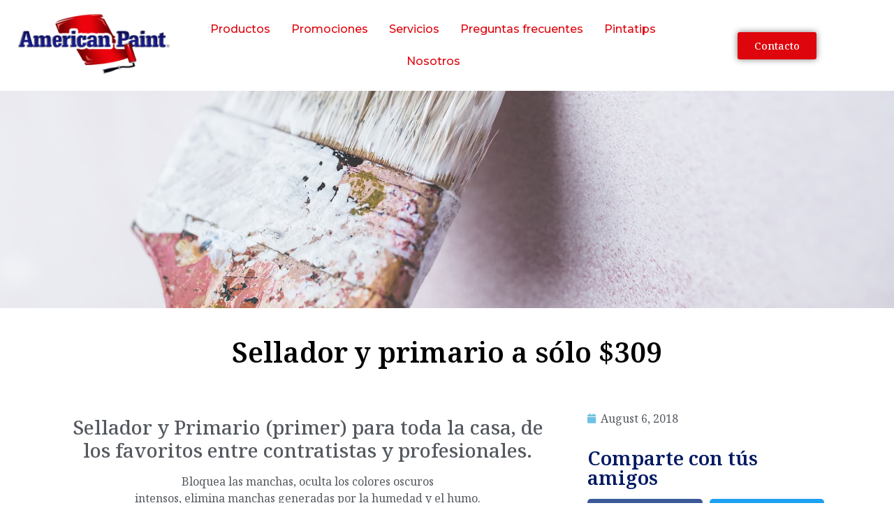

--- FILE ---
content_type: text/html; charset=UTF-8
request_url: https://americanpaint.com.mx/2018/08/06/sellador-primario-solo-309/
body_size: 17071
content:
<!doctype html>
<html lang="en-US" prefix="og: https://ogp.me/ns#">
<head>
	<meta charset="UTF-8">
		<meta name="viewport" content="width=device-width, initial-scale=1">
	<link rel="profile" href="https://gmpg.org/xfn/11">
	
<!-- Search Engine Optimization by Rank Math - https://rankmath.com/ -->
<title>Sellador y primario a sólo $309 - American Paint</title>
<meta name="description" content="Solo en American Paint"/>
<meta name="robots" content="index, follow, max-snippet:-1, max-video-preview:-1, max-image-preview:large"/>
<link rel="canonical" href="https://americanpaint.com.mx/2018/08/06/sellador-primario-solo-309/" />
<meta property="og:locale" content="en_US" />
<meta property="og:type" content="article" />
<meta property="og:title" content="Sellador y primario a sólo $309 - American Paint" />
<meta property="og:description" content="Solo en American Paint" />
<meta property="og:url" content="https://americanpaint.com.mx/2018/08/06/sellador-primario-solo-309/" />
<meta property="og:site_name" content="American Paint" />
<meta property="article:section" content="Promociones" />
<meta property="og:image" content="https://americanpaint.com.mx/wp-content/uploads/2018/08/6-Agosto.jpg" />
<meta property="og:image:secure_url" content="https://americanpaint.com.mx/wp-content/uploads/2018/08/6-Agosto.jpg" />
<meta property="og:image:width" content="800" />
<meta property="og:image:height" content="651" />
<meta property="og:image:alt" content="Sellador y primario a sólo $309" />
<meta property="og:image:type" content="image/jpeg" />
<meta property="article:published_time" content="2018-08-06T23:18:26+00:00" />
<meta name="twitter:card" content="summary_large_image" />
<meta name="twitter:title" content="Sellador y primario a sólo $309 - American Paint" />
<meta name="twitter:description" content="Solo en American Paint" />
<meta name="twitter:image" content="https://americanpaint.com.mx/wp-content/uploads/2018/08/6-Agosto.jpg" />
<meta name="twitter:label1" content="Written by" />
<meta name="twitter:data1" content="newemage" />
<meta name="twitter:label2" content="Time to read" />
<meta name="twitter:data2" content="Less than a minute" />
<script type="application/ld+json" class="rank-math-schema">{"@context":"https://schema.org","@graph":[{"@type":["Organization","Person"],"@id":"https://americanpaint.com.mx/#person","name":"American Paint","url":"https://americanpaint.com.mx","logo":{"@type":"ImageObject","@id":"https://americanpaint.com.mx/#logo","url":"https://americanpaint.com.mx/wp-content/uploads/2021/08/logo-12-150x102.webp","contentUrl":"https://americanpaint.com.mx/wp-content/uploads/2021/08/logo-12-150x102.webp","caption":"American Paint","inLanguage":"en-US"},"image":{"@id":"https://americanpaint.com.mx/#logo"}},{"@type":"WebSite","@id":"https://americanpaint.com.mx/#website","url":"https://americanpaint.com.mx","name":"American Paint","publisher":{"@id":"https://americanpaint.com.mx/#person"},"inLanguage":"en-US"},{"@type":"ImageObject","@id":"https://americanpaint.com.mx/wp-content/uploads/2018/08/6-Agosto.jpg","url":"https://americanpaint.com.mx/wp-content/uploads/2018/08/6-Agosto.jpg","width":"800","height":"651","inLanguage":"en-US"},{"@type":"WebPage","@id":"https://americanpaint.com.mx/2018/08/06/sellador-primario-solo-309/#webpage","url":"https://americanpaint.com.mx/2018/08/06/sellador-primario-solo-309/","name":"Sellador y primario a s\u00f3lo $309 - American Paint","datePublished":"2018-08-06T23:18:26+00:00","dateModified":"2018-08-06T23:18:26+00:00","isPartOf":{"@id":"https://americanpaint.com.mx/#website"},"primaryImageOfPage":{"@id":"https://americanpaint.com.mx/wp-content/uploads/2018/08/6-Agosto.jpg"},"inLanguage":"en-US"},{"@type":"Person","@id":"https://americanpaint.com.mx/author/newemage/","name":"newemage","url":"https://americanpaint.com.mx/author/newemage/","image":{"@type":"ImageObject","@id":"https://secure.gravatar.com/avatar/6aed066cb15b6ac1c438d510d99f6bacbbfd0c042b2cf690df0f6abbd4b73054?s=96&amp;d=mm&amp;r=g","url":"https://secure.gravatar.com/avatar/6aed066cb15b6ac1c438d510d99f6bacbbfd0c042b2cf690df0f6abbd4b73054?s=96&amp;d=mm&amp;r=g","caption":"newemage","inLanguage":"en-US"},"sameAs":["https://americanpaint.com.mx"]},{"@type":"BlogPosting","headline":"Sellador y primario a s\u00f3lo $309 - American Paint","datePublished":"2018-08-06T23:18:26+00:00","dateModified":"2018-08-06T23:18:26+00:00","articleSection":"Promociones","author":{"@id":"https://americanpaint.com.mx/author/newemage/","name":"newemage"},"publisher":{"@id":"https://americanpaint.com.mx/#person"},"description":"Solo en American Paint","name":"Sellador y primario a s\u00f3lo $309 - American Paint","@id":"https://americanpaint.com.mx/2018/08/06/sellador-primario-solo-309/#richSnippet","isPartOf":{"@id":"https://americanpaint.com.mx/2018/08/06/sellador-primario-solo-309/#webpage"},"image":{"@id":"https://americanpaint.com.mx/wp-content/uploads/2018/08/6-Agosto.jpg"},"inLanguage":"en-US","mainEntityOfPage":{"@id":"https://americanpaint.com.mx/2018/08/06/sellador-primario-solo-309/#webpage"}}]}</script>
<!-- /Rank Math WordPress SEO plugin -->

<link rel="alternate" type="application/rss+xml" title="American Paint &raquo; Feed" href="https://americanpaint.com.mx/feed/" />
<link rel="alternate" type="application/rss+xml" title="American Paint &raquo; Comments Feed" href="https://americanpaint.com.mx/comments/feed/" />
<link rel="alternate" type="application/rss+xml" title="American Paint &raquo; Sellador y primario a sólo $309 Comments Feed" href="https://americanpaint.com.mx/2018/08/06/sellador-primario-solo-309/feed/" />
<link rel="alternate" title="oEmbed (JSON)" type="application/json+oembed" href="https://americanpaint.com.mx/wp-json/oembed/1.0/embed?url=https%3A%2F%2Famericanpaint.com.mx%2F2018%2F08%2F06%2Fsellador-primario-solo-309%2F" />
<link rel="alternate" title="oEmbed (XML)" type="text/xml+oembed" href="https://americanpaint.com.mx/wp-json/oembed/1.0/embed?url=https%3A%2F%2Famericanpaint.com.mx%2F2018%2F08%2F06%2Fsellador-primario-solo-309%2F&#038;format=xml" />
<style id='wp-img-auto-sizes-contain-inline-css' type='text/css'>
img:is([sizes=auto i],[sizes^="auto," i]){contain-intrinsic-size:3000px 1500px}
/*# sourceURL=wp-img-auto-sizes-contain-inline-css */
</style>
<style id='wp-emoji-styles-inline-css' type='text/css'>

	img.wp-smiley, img.emoji {
		display: inline !important;
		border: none !important;
		box-shadow: none !important;
		height: 1em !important;
		width: 1em !important;
		margin: 0 0.07em !important;
		vertical-align: -0.1em !important;
		background: none !important;
		padding: 0 !important;
	}
/*# sourceURL=wp-emoji-styles-inline-css */
</style>
<link rel='stylesheet' id='wp-block-library-css' href='https://americanpaint.com.mx/wp-includes/css/dist/block-library/style.min.css?ver=6.9' type='text/css' media='all' />
<style id='global-styles-inline-css' type='text/css'>
:root{--wp--preset--aspect-ratio--square: 1;--wp--preset--aspect-ratio--4-3: 4/3;--wp--preset--aspect-ratio--3-4: 3/4;--wp--preset--aspect-ratio--3-2: 3/2;--wp--preset--aspect-ratio--2-3: 2/3;--wp--preset--aspect-ratio--16-9: 16/9;--wp--preset--aspect-ratio--9-16: 9/16;--wp--preset--color--black: #000000;--wp--preset--color--cyan-bluish-gray: #abb8c3;--wp--preset--color--white: #ffffff;--wp--preset--color--pale-pink: #f78da7;--wp--preset--color--vivid-red: #cf2e2e;--wp--preset--color--luminous-vivid-orange: #ff6900;--wp--preset--color--luminous-vivid-amber: #fcb900;--wp--preset--color--light-green-cyan: #7bdcb5;--wp--preset--color--vivid-green-cyan: #00d084;--wp--preset--color--pale-cyan-blue: #8ed1fc;--wp--preset--color--vivid-cyan-blue: #0693e3;--wp--preset--color--vivid-purple: #9b51e0;--wp--preset--gradient--vivid-cyan-blue-to-vivid-purple: linear-gradient(135deg,rgb(6,147,227) 0%,rgb(155,81,224) 100%);--wp--preset--gradient--light-green-cyan-to-vivid-green-cyan: linear-gradient(135deg,rgb(122,220,180) 0%,rgb(0,208,130) 100%);--wp--preset--gradient--luminous-vivid-amber-to-luminous-vivid-orange: linear-gradient(135deg,rgb(252,185,0) 0%,rgb(255,105,0) 100%);--wp--preset--gradient--luminous-vivid-orange-to-vivid-red: linear-gradient(135deg,rgb(255,105,0) 0%,rgb(207,46,46) 100%);--wp--preset--gradient--very-light-gray-to-cyan-bluish-gray: linear-gradient(135deg,rgb(238,238,238) 0%,rgb(169,184,195) 100%);--wp--preset--gradient--cool-to-warm-spectrum: linear-gradient(135deg,rgb(74,234,220) 0%,rgb(151,120,209) 20%,rgb(207,42,186) 40%,rgb(238,44,130) 60%,rgb(251,105,98) 80%,rgb(254,248,76) 100%);--wp--preset--gradient--blush-light-purple: linear-gradient(135deg,rgb(255,206,236) 0%,rgb(152,150,240) 100%);--wp--preset--gradient--blush-bordeaux: linear-gradient(135deg,rgb(254,205,165) 0%,rgb(254,45,45) 50%,rgb(107,0,62) 100%);--wp--preset--gradient--luminous-dusk: linear-gradient(135deg,rgb(255,203,112) 0%,rgb(199,81,192) 50%,rgb(65,88,208) 100%);--wp--preset--gradient--pale-ocean: linear-gradient(135deg,rgb(255,245,203) 0%,rgb(182,227,212) 50%,rgb(51,167,181) 100%);--wp--preset--gradient--electric-grass: linear-gradient(135deg,rgb(202,248,128) 0%,rgb(113,206,126) 100%);--wp--preset--gradient--midnight: linear-gradient(135deg,rgb(2,3,129) 0%,rgb(40,116,252) 100%);--wp--preset--font-size--small: 13px;--wp--preset--font-size--medium: 20px;--wp--preset--font-size--large: 36px;--wp--preset--font-size--x-large: 42px;--wp--preset--spacing--20: 0.44rem;--wp--preset--spacing--30: 0.67rem;--wp--preset--spacing--40: 1rem;--wp--preset--spacing--50: 1.5rem;--wp--preset--spacing--60: 2.25rem;--wp--preset--spacing--70: 3.38rem;--wp--preset--spacing--80: 5.06rem;--wp--preset--shadow--natural: 6px 6px 9px rgba(0, 0, 0, 0.2);--wp--preset--shadow--deep: 12px 12px 50px rgba(0, 0, 0, 0.4);--wp--preset--shadow--sharp: 6px 6px 0px rgba(0, 0, 0, 0.2);--wp--preset--shadow--outlined: 6px 6px 0px -3px rgb(255, 255, 255), 6px 6px rgb(0, 0, 0);--wp--preset--shadow--crisp: 6px 6px 0px rgb(0, 0, 0);}:where(.is-layout-flex){gap: 0.5em;}:where(.is-layout-grid){gap: 0.5em;}body .is-layout-flex{display: flex;}.is-layout-flex{flex-wrap: wrap;align-items: center;}.is-layout-flex > :is(*, div){margin: 0;}body .is-layout-grid{display: grid;}.is-layout-grid > :is(*, div){margin: 0;}:where(.wp-block-columns.is-layout-flex){gap: 2em;}:where(.wp-block-columns.is-layout-grid){gap: 2em;}:where(.wp-block-post-template.is-layout-flex){gap: 1.25em;}:where(.wp-block-post-template.is-layout-grid){gap: 1.25em;}.has-black-color{color: var(--wp--preset--color--black) !important;}.has-cyan-bluish-gray-color{color: var(--wp--preset--color--cyan-bluish-gray) !important;}.has-white-color{color: var(--wp--preset--color--white) !important;}.has-pale-pink-color{color: var(--wp--preset--color--pale-pink) !important;}.has-vivid-red-color{color: var(--wp--preset--color--vivid-red) !important;}.has-luminous-vivid-orange-color{color: var(--wp--preset--color--luminous-vivid-orange) !important;}.has-luminous-vivid-amber-color{color: var(--wp--preset--color--luminous-vivid-amber) !important;}.has-light-green-cyan-color{color: var(--wp--preset--color--light-green-cyan) !important;}.has-vivid-green-cyan-color{color: var(--wp--preset--color--vivid-green-cyan) !important;}.has-pale-cyan-blue-color{color: var(--wp--preset--color--pale-cyan-blue) !important;}.has-vivid-cyan-blue-color{color: var(--wp--preset--color--vivid-cyan-blue) !important;}.has-vivid-purple-color{color: var(--wp--preset--color--vivid-purple) !important;}.has-black-background-color{background-color: var(--wp--preset--color--black) !important;}.has-cyan-bluish-gray-background-color{background-color: var(--wp--preset--color--cyan-bluish-gray) !important;}.has-white-background-color{background-color: var(--wp--preset--color--white) !important;}.has-pale-pink-background-color{background-color: var(--wp--preset--color--pale-pink) !important;}.has-vivid-red-background-color{background-color: var(--wp--preset--color--vivid-red) !important;}.has-luminous-vivid-orange-background-color{background-color: var(--wp--preset--color--luminous-vivid-orange) !important;}.has-luminous-vivid-amber-background-color{background-color: var(--wp--preset--color--luminous-vivid-amber) !important;}.has-light-green-cyan-background-color{background-color: var(--wp--preset--color--light-green-cyan) !important;}.has-vivid-green-cyan-background-color{background-color: var(--wp--preset--color--vivid-green-cyan) !important;}.has-pale-cyan-blue-background-color{background-color: var(--wp--preset--color--pale-cyan-blue) !important;}.has-vivid-cyan-blue-background-color{background-color: var(--wp--preset--color--vivid-cyan-blue) !important;}.has-vivid-purple-background-color{background-color: var(--wp--preset--color--vivid-purple) !important;}.has-black-border-color{border-color: var(--wp--preset--color--black) !important;}.has-cyan-bluish-gray-border-color{border-color: var(--wp--preset--color--cyan-bluish-gray) !important;}.has-white-border-color{border-color: var(--wp--preset--color--white) !important;}.has-pale-pink-border-color{border-color: var(--wp--preset--color--pale-pink) !important;}.has-vivid-red-border-color{border-color: var(--wp--preset--color--vivid-red) !important;}.has-luminous-vivid-orange-border-color{border-color: var(--wp--preset--color--luminous-vivid-orange) !important;}.has-luminous-vivid-amber-border-color{border-color: var(--wp--preset--color--luminous-vivid-amber) !important;}.has-light-green-cyan-border-color{border-color: var(--wp--preset--color--light-green-cyan) !important;}.has-vivid-green-cyan-border-color{border-color: var(--wp--preset--color--vivid-green-cyan) !important;}.has-pale-cyan-blue-border-color{border-color: var(--wp--preset--color--pale-cyan-blue) !important;}.has-vivid-cyan-blue-border-color{border-color: var(--wp--preset--color--vivid-cyan-blue) !important;}.has-vivid-purple-border-color{border-color: var(--wp--preset--color--vivid-purple) !important;}.has-vivid-cyan-blue-to-vivid-purple-gradient-background{background: var(--wp--preset--gradient--vivid-cyan-blue-to-vivid-purple) !important;}.has-light-green-cyan-to-vivid-green-cyan-gradient-background{background: var(--wp--preset--gradient--light-green-cyan-to-vivid-green-cyan) !important;}.has-luminous-vivid-amber-to-luminous-vivid-orange-gradient-background{background: var(--wp--preset--gradient--luminous-vivid-amber-to-luminous-vivid-orange) !important;}.has-luminous-vivid-orange-to-vivid-red-gradient-background{background: var(--wp--preset--gradient--luminous-vivid-orange-to-vivid-red) !important;}.has-very-light-gray-to-cyan-bluish-gray-gradient-background{background: var(--wp--preset--gradient--very-light-gray-to-cyan-bluish-gray) !important;}.has-cool-to-warm-spectrum-gradient-background{background: var(--wp--preset--gradient--cool-to-warm-spectrum) !important;}.has-blush-light-purple-gradient-background{background: var(--wp--preset--gradient--blush-light-purple) !important;}.has-blush-bordeaux-gradient-background{background: var(--wp--preset--gradient--blush-bordeaux) !important;}.has-luminous-dusk-gradient-background{background: var(--wp--preset--gradient--luminous-dusk) !important;}.has-pale-ocean-gradient-background{background: var(--wp--preset--gradient--pale-ocean) !important;}.has-electric-grass-gradient-background{background: var(--wp--preset--gradient--electric-grass) !important;}.has-midnight-gradient-background{background: var(--wp--preset--gradient--midnight) !important;}.has-small-font-size{font-size: var(--wp--preset--font-size--small) !important;}.has-medium-font-size{font-size: var(--wp--preset--font-size--medium) !important;}.has-large-font-size{font-size: var(--wp--preset--font-size--large) !important;}.has-x-large-font-size{font-size: var(--wp--preset--font-size--x-large) !important;}
/*# sourceURL=global-styles-inline-css */
</style>

<style id='classic-theme-styles-inline-css' type='text/css'>
/*! This file is auto-generated */
.wp-block-button__link{color:#fff;background-color:#32373c;border-radius:9999px;box-shadow:none;text-decoration:none;padding:calc(.667em + 2px) calc(1.333em + 2px);font-size:1.125em}.wp-block-file__button{background:#32373c;color:#fff;text-decoration:none}
/*# sourceURL=/wp-includes/css/classic-themes.min.css */
</style>
<link rel='stylesheet' id='allow-webp-image-css' href='https://americanpaint.com.mx/wp-content/plugins/allow-webp-image/public/css/allow-webp-image-public.css?ver=1.0.1' type='text/css' media='all' />
<link rel='stylesheet' id='ccc_my_favorite-select-css' href='https://americanpaint.com.mx/wp-content/plugins/my-favorites/assets/select.css?ver=1.4.1' type='text/css' media='all' />
<link rel='stylesheet' id='uaf_client_css-css' href='https://americanpaint.com.mx/wp-content/uploads/useanyfont/uaf.css?ver=1702530898' type='text/css' media='all' />
<link rel='stylesheet' id='hfe-style-css' href='https://americanpaint.com.mx/wp-content/plugins/header-footer-elementor/assets/css/header-footer-elementor.css?ver=1.6.22' type='text/css' media='all' />
<link rel='stylesheet' id='elementor-icons-css' href='https://americanpaint.com.mx/wp-content/plugins/elementor/assets/lib/eicons/css/elementor-icons.min.css?ver=5.25.0' type='text/css' media='all' />
<link rel='stylesheet' id='elementor-frontend-css' href='https://americanpaint.com.mx/wp-content/plugins/elementor/assets/css/frontend.min.css?ver=3.18.2' type='text/css' media='all' />
<link rel='stylesheet' id='swiper-css' href='https://americanpaint.com.mx/wp-content/plugins/elementor/assets/lib/swiper/css/swiper.min.css?ver=5.3.6' type='text/css' media='all' />
<link rel='stylesheet' id='elementor-post-5-css' href='https://americanpaint.com.mx/wp-content/uploads/elementor/css/post-5.css?ver=1706391178' type='text/css' media='all' />
<link rel='stylesheet' id='powerpack-frontend-css' href='https://americanpaint.com.mx/wp-content/plugins/powerpack-elements2.7.10/assets/css/min/frontend.min.css?ver=2.7.10' type='text/css' media='all' />
<link rel='stylesheet' id='elementor-pro-css' href='https://americanpaint.com.mx/wp-content/plugins/elementor-pro/assets/css/frontend.min.css?ver=3.15.1' type='text/css' media='all' />
<link rel='stylesheet' id='elementor-global-css' href='https://americanpaint.com.mx/wp-content/uploads/elementor/css/global.css?ver=1706390982' type='text/css' media='all' />
<link rel='stylesheet' id='hello-elementor-css' href='https://americanpaint.com.mx/wp-content/themes/hello-elementor/style.min.css?ver=2.5.0' type='text/css' media='all' />
<link rel='stylesheet' id='hello-elementor-theme-style-css' href='https://americanpaint.com.mx/wp-content/themes/hello-elementor/theme.min.css?ver=2.5.0' type='text/css' media='all' />
<link rel='stylesheet' id='elementor-post-8-css' href='https://americanpaint.com.mx/wp-content/uploads/elementor/css/post-8.css?ver=1706390982' type='text/css' media='all' />
<link rel='stylesheet' id='hfe-widgets-style-css' href='https://americanpaint.com.mx/wp-content/plugins/header-footer-elementor/inc/widgets-css/frontend.css?ver=1.6.22' type='text/css' media='all' />
<link rel='stylesheet' id='elementor-post-133-css' href='https://americanpaint.com.mx/wp-content/uploads/elementor/css/post-133.css?ver=1706391799' type='text/css' media='all' />
<link rel='stylesheet' id='elementor-post-2373-css' href='https://americanpaint.com.mx/wp-content/uploads/elementor/css/post-2373.css?ver=1706391272' type='text/css' media='all' />
<link rel='stylesheet' id='elementor-icons-ekiticons-css' href='https://americanpaint.com.mx/wp-content/plugins/elementskit-lite/modules/elementskit-icon-pack/assets/css/ekiticons.css?ver=3.0.4' type='text/css' media='all' />
<link rel='stylesheet' id='ekit-widget-styles-css' href='https://americanpaint.com.mx/wp-content/plugins/elementskit-lite/widgets/init/assets/css/widget-styles.css?ver=3.0.4' type='text/css' media='all' />
<link rel='stylesheet' id='ekit-responsive-css' href='https://americanpaint.com.mx/wp-content/plugins/elementskit-lite/widgets/init/assets/css/responsive.css?ver=3.0.4' type='text/css' media='all' />
<link rel='stylesheet' id='eael-general-css' href='https://americanpaint.com.mx/wp-content/plugins/essential-addons-for-elementor-lite/assets/front-end/css/view/general.min.css?ver=5.9.2' type='text/css' media='all' />
<link rel='stylesheet' id='google-fonts-1-css' href='https://fonts.googleapis.com/css?family=Noto+Serif%3A100%2C100italic%2C200%2C200italic%2C300%2C300italic%2C400%2C400italic%2C500%2C500italic%2C600%2C600italic%2C700%2C700italic%2C800%2C800italic%2C900%2C900italic%7CMontserrat%3A100%2C100italic%2C200%2C200italic%2C300%2C300italic%2C400%2C400italic%2C500%2C500italic%2C600%2C600italic%2C700%2C700italic%2C800%2C800italic%2C900%2C900italic&#038;display=auto&#038;ver=6.9' type='text/css' media='all' />
<link rel='stylesheet' id='elementor-icons-shared-0-css' href='https://americanpaint.com.mx/wp-content/plugins/elementor/assets/lib/font-awesome/css/fontawesome.min.css?ver=5.15.3' type='text/css' media='all' />
<link rel='stylesheet' id='elementor-icons-fa-solid-css' href='https://americanpaint.com.mx/wp-content/plugins/elementor/assets/lib/font-awesome/css/solid.min.css?ver=5.15.3' type='text/css' media='all' />
<link rel='stylesheet' id='elementor-icons-fa-brands-css' href='https://americanpaint.com.mx/wp-content/plugins/elementor/assets/lib/font-awesome/css/brands.min.css?ver=5.15.3' type='text/css' media='all' />
<link rel="preconnect" href="https://fonts.gstatic.com/" crossorigin><script type="text/javascript" id="jquery-core-js-extra">
/* <![CDATA[ */
var pp = {"ajax_url":"https://americanpaint.com.mx/wp-admin/admin-ajax.php"};
//# sourceURL=jquery-core-js-extra
/* ]]> */
</script>
<script type="text/javascript" src="https://americanpaint.com.mx/wp-includes/js/jquery/jquery.min.js?ver=3.7.1" id="jquery-core-js"></script>
<script type="text/javascript" src="https://americanpaint.com.mx/wp-includes/js/jquery/jquery-migrate.min.js?ver=3.4.1" id="jquery-migrate-js"></script>
<script type="text/javascript" src="https://americanpaint.com.mx/wp-content/plugins/allow-webp-image/public/js/allow-webp-image-public.js?ver=1.0.1" id="allow-webp-image-js"></script>
<link rel="https://api.w.org/" href="https://americanpaint.com.mx/wp-json/" /><link rel="alternate" title="JSON" type="application/json" href="https://americanpaint.com.mx/wp-json/wp/v2/posts/1239" /><link rel="EditURI" type="application/rsd+xml" title="RSD" href="https://americanpaint.com.mx/xmlrpc.php?rsd" />
<meta name="generator" content="WordPress 6.9" />
<link rel='shortlink' href='https://americanpaint.com.mx/?p=1239' />
<meta name="generator" content="Site Kit by Google 1.116.0" />		<script>
			document.documentElement.className = document.documentElement.className.replace('no-js', 'js');
		</script>
				<style>
			.no-js img.lazyload {
				display: none;
			}

			figure.wp-block-image img.lazyloading {
				min-width: 150px;
			}

						.lazyload, .lazyloading {
				opacity: 0;
			}

			.lazyloaded {
				opacity: 1;
				transition: opacity 400ms;
				transition-delay: 0ms;
			}

					</style>
		<meta name="generator" content="Elementor 3.18.2; features: e_dom_optimization, additional_custom_breakpoints, block_editor_assets_optimize, e_image_loading_optimization; settings: css_print_method-external, google_font-enabled, font_display-auto">
<link rel="icon" href="https://americanpaint.com.mx/wp-content/uploads/2021/08/cropped-logo-12-32x32.webp" sizes="32x32" />
<link rel="icon" href="https://americanpaint.com.mx/wp-content/uploads/2021/08/cropped-logo-12-192x192.webp" sizes="192x192" />
<link rel="apple-touch-icon" href="https://americanpaint.com.mx/wp-content/uploads/2021/08/cropped-logo-12-180x180.webp" />
<meta name="msapplication-TileImage" content="https://americanpaint.com.mx/wp-content/uploads/2021/08/cropped-logo-12-270x270.webp" />
<link rel='stylesheet' id='elementor-icons-fa-regular-css' href='https://americanpaint.com.mx/wp-content/plugins/elementor/assets/lib/font-awesome/css/regular.min.css?ver=5.15.3' type='text/css' media='all' />
<link rel='stylesheet' id='e-animations-css' href='https://americanpaint.com.mx/wp-content/plugins/elementor/assets/lib/animations/animations.min.css?ver=3.18.2' type='text/css' media='all' />
</head>
<body class="wp-singular post-template-default single single-post postid-1239 single-format-standard wp-custom-logo wp-theme-hello-elementor ehf-template-hello-elementor ehf-stylesheet-hello-elementor elementor-default elementor-kit-5 elementor-page-2373">

		<div data-elementor-type="header" data-elementor-id="8" class="elementor elementor-8 elementor-location-header" data-elementor-post-type="elementor_library">
								<header class="elementor-section elementor-top-section elementor-element elementor-element-64292ce elementor-section-full_width elementor-section-height-default elementor-section-height-default" data-id="64292ce" data-element_type="section" data-settings="{&quot;sticky&quot;:&quot;top&quot;,&quot;sticky_effects_offset&quot;:175,&quot;background_background&quot;:&quot;classic&quot;,&quot;sticky_on&quot;:[&quot;desktop&quot;,&quot;tablet&quot;,&quot;mobile&quot;],&quot;sticky_offset&quot;:0}">
						<div class="elementor-container elementor-column-gap-default">
					<div class="elementor-column elementor-col-25 elementor-top-column elementor-element elementor-element-9542158" data-id="9542158" data-element_type="column" id="1">
			<div class="elementor-widget-wrap elementor-element-populated">
								<div class="elementor-element elementor-element-342ee10 elementor-widget elementor-widget-image" data-id="342ee10" data-element_type="widget" data-widget_type="image.default">
				<div class="elementor-widget-container">
																<a href="https://americanpaint.com.mx/">
							<img fetchpriority="high" width="800" height="394" src="https://americanpaint.com.mx/wp-content/uploads/2021/08/logo-ap_1200-e1690868631519-1024x504.png" class="attachment-large size-large wp-image-8307" alt="" srcset="https://americanpaint.com.mx/wp-content/uploads/2021/08/logo-ap_1200-e1690868631519-1024x504.png 1024w, https://americanpaint.com.mx/wp-content/uploads/2021/08/logo-ap_1200-e1690868631519-300x148.png 300w, https://americanpaint.com.mx/wp-content/uploads/2021/08/logo-ap_1200-e1690868631519-768x378.png 768w, https://americanpaint.com.mx/wp-content/uploads/2021/08/logo-ap_1200-e1690868631519-1536x756.png 1536w, https://americanpaint.com.mx/wp-content/uploads/2021/08/logo-ap_1200-e1690868631519.png 1950w" sizes="(max-width: 800px) 100vw, 800px" />								</a>
															</div>
				</div>
					</div>
		</div>
				<div class="elementor-column elementor-col-25 elementor-top-column elementor-element elementor-element-c31e246 elementor-hidden-tablet elementor-hidden-mobile" data-id="c31e246" data-element_type="column">
			<div class="elementor-widget-wrap elementor-element-populated">
								<div class="elementor-element elementor-element-6331d59 elementor-nav-menu__align-center elementor-nav-menu--dropdown-tablet elementor-nav-menu__text-align-aside elementor-nav-menu--toggle elementor-nav-menu--burger elementor-widget elementor-widget-nav-menu" data-id="6331d59" data-element_type="widget" data-settings="{&quot;submenu_icon&quot;:{&quot;value&quot;:&quot;&lt;i class=\&quot;fas fa-chevron-down\&quot;&gt;&lt;\/i&gt;&quot;,&quot;library&quot;:&quot;fa-solid&quot;},&quot;toggle_icon_hover_animation&quot;:&quot;pulse-grow&quot;,&quot;layout&quot;:&quot;horizontal&quot;,&quot;toggle&quot;:&quot;burger&quot;}" data-widget_type="nav-menu.default">
				<div class="elementor-widget-container">
						<nav class="elementor-nav-menu--main elementor-nav-menu__container elementor-nav-menu--layout-horizontal e--pointer-background e--animation-sweep-up">
				<ul id="menu-1-6331d59" class="elementor-nav-menu"><li class="menu-item menu-item-type-custom menu-item-object-custom menu-item-has-children menu-item-15"><a href="#" class="elementor-item elementor-item-anchor">Productos</a>
<ul class="sub-menu elementor-nav-menu--dropdown">
	<li class="menu-item menu-item-type-custom menu-item-object-custom menu-item-8399"><a href="https://americanpaint.com.mx/productos-para-interior-y-exterior/" class="elementor-sub-item">Productos para interior y exterior</a></li>
	<li class="menu-item menu-item-type-post_type menu-item-object-page menu-item-2278"><a href="https://americanpaint.com.mx/productos-para-madera/" class="elementor-sub-item">Productos para madera</a></li>
	<li class="menu-item menu-item-type-post_type menu-item-object-page menu-item-2277"><a href="https://americanpaint.com.mx/productos-para-metal/" class="elementor-sub-item">Productos para metal</a></li>
	<li class="menu-item menu-item-type-post_type menu-item-object-page menu-item-2275"><a href="https://americanpaint.com.mx/productos-para-pisos-cd-juarez/" class="elementor-sub-item">Productos para pisos</a></li>
	<li class="menu-item menu-item-type-post_type menu-item-object-page menu-item-2274"><a href="https://americanpaint.com.mx/tienda-de-pintura-impermeabilizantes/" class="elementor-sub-item">Impermeabilizantes</a></li>
</ul>
</li>
<li class="menu-item menu-item-type-post_type menu-item-object-page menu-item-2280"><a href="https://americanpaint.com.mx/promociones-en-pinturas-cd-juarez/" class="elementor-item">Promociones</a></li>
<li class="menu-item menu-item-type-post_type menu-item-object-page menu-item-2283"><a href="https://americanpaint.com.mx/servicios/" class="elementor-item">Servicios</a></li>
<li class="menu-item menu-item-type-post_type menu-item-object-page menu-item-2282"><a href="https://americanpaint.com.mx/preguntas-frecuentes/" class="elementor-item">Preguntas frecuentes</a></li>
<li class="menu-item menu-item-type-post_type menu-item-object-page menu-item-2332"><a href="https://americanpaint.com.mx/pintatips-tips-de-pintura/" class="elementor-item">Pintatips</a></li>
<li class="menu-item menu-item-type-post_type menu-item-object-page menu-item-2281"><a href="https://americanpaint.com.mx/nosotros-pintura-americana/" class="elementor-item">Nosotros</a></li>
</ul>			</nav>
					<div class="elementor-menu-toggle" role="button" tabindex="0" aria-label="Menu Toggle" aria-expanded="false">
			<i aria-hidden="true" role="presentation" class="elementor-menu-toggle__icon--open elementor-animation-pulse-grow eicon-menu-bar"></i><i aria-hidden="true" role="presentation" class="elementor-menu-toggle__icon--close elementor-animation-pulse-grow eicon-close"></i>			<span class="elementor-screen-only">Menu</span>
		</div>
					<nav class="elementor-nav-menu--dropdown elementor-nav-menu__container" aria-hidden="true">
				<ul id="menu-2-6331d59" class="elementor-nav-menu"><li class="menu-item menu-item-type-custom menu-item-object-custom menu-item-has-children menu-item-15"><a href="#" class="elementor-item elementor-item-anchor" tabindex="-1">Productos</a>
<ul class="sub-menu elementor-nav-menu--dropdown">
	<li class="menu-item menu-item-type-custom menu-item-object-custom menu-item-8399"><a href="https://americanpaint.com.mx/productos-para-interior-y-exterior/" class="elementor-sub-item" tabindex="-1">Productos para interior y exterior</a></li>
	<li class="menu-item menu-item-type-post_type menu-item-object-page menu-item-2278"><a href="https://americanpaint.com.mx/productos-para-madera/" class="elementor-sub-item" tabindex="-1">Productos para madera</a></li>
	<li class="menu-item menu-item-type-post_type menu-item-object-page menu-item-2277"><a href="https://americanpaint.com.mx/productos-para-metal/" class="elementor-sub-item" tabindex="-1">Productos para metal</a></li>
	<li class="menu-item menu-item-type-post_type menu-item-object-page menu-item-2275"><a href="https://americanpaint.com.mx/productos-para-pisos-cd-juarez/" class="elementor-sub-item" tabindex="-1">Productos para pisos</a></li>
	<li class="menu-item menu-item-type-post_type menu-item-object-page menu-item-2274"><a href="https://americanpaint.com.mx/tienda-de-pintura-impermeabilizantes/" class="elementor-sub-item" tabindex="-1">Impermeabilizantes</a></li>
</ul>
</li>
<li class="menu-item menu-item-type-post_type menu-item-object-page menu-item-2280"><a href="https://americanpaint.com.mx/promociones-en-pinturas-cd-juarez/" class="elementor-item" tabindex="-1">Promociones</a></li>
<li class="menu-item menu-item-type-post_type menu-item-object-page menu-item-2283"><a href="https://americanpaint.com.mx/servicios/" class="elementor-item" tabindex="-1">Servicios</a></li>
<li class="menu-item menu-item-type-post_type menu-item-object-page menu-item-2282"><a href="https://americanpaint.com.mx/preguntas-frecuentes/" class="elementor-item" tabindex="-1">Preguntas frecuentes</a></li>
<li class="menu-item menu-item-type-post_type menu-item-object-page menu-item-2332"><a href="https://americanpaint.com.mx/pintatips-tips-de-pintura/" class="elementor-item" tabindex="-1">Pintatips</a></li>
<li class="menu-item menu-item-type-post_type menu-item-object-page menu-item-2281"><a href="https://americanpaint.com.mx/nosotros-pintura-americana/" class="elementor-item" tabindex="-1">Nosotros</a></li>
</ul>			</nav>
				</div>
				</div>
					</div>
		</div>
				<div class="elementor-column elementor-col-25 elementor-top-column elementor-element elementor-element-606abce elementor-hidden-desktop" data-id="606abce" data-element_type="column">
			<div class="elementor-widget-wrap elementor-element-populated">
								<div class="elementor-element elementor-element-972f0cd elementor-nav-menu__align-center elementor-nav-menu--stretch elementor-nav-menu__text-align-center elementor-nav-menu--dropdown-tablet elementor-nav-menu--toggle elementor-nav-menu--burger elementor-widget elementor-widget-nav-menu" data-id="972f0cd" data-element_type="widget" data-settings="{&quot;full_width&quot;:&quot;stretch&quot;,&quot;submenu_icon&quot;:{&quot;value&quot;:&quot;&lt;i class=\&quot;fas fa-angle-down\&quot;&gt;&lt;\/i&gt;&quot;,&quot;library&quot;:&quot;fa-solid&quot;},&quot;layout&quot;:&quot;horizontal&quot;,&quot;toggle&quot;:&quot;burger&quot;}" data-widget_type="nav-menu.default">
				<div class="elementor-widget-container">
						<nav class="elementor-nav-menu--main elementor-nav-menu__container elementor-nav-menu--layout-horizontal e--pointer-background e--animation-fade">
				<ul id="menu-1-972f0cd" class="elementor-nav-menu"><li class="menu-item menu-item-type-custom menu-item-object-custom menu-item-has-children menu-item-15"><a href="#" class="elementor-item elementor-item-anchor">Productos</a>
<ul class="sub-menu elementor-nav-menu--dropdown">
	<li class="menu-item menu-item-type-custom menu-item-object-custom menu-item-8399"><a href="https://americanpaint.com.mx/productos-para-interior-y-exterior/" class="elementor-sub-item">Productos para interior y exterior</a></li>
	<li class="menu-item menu-item-type-post_type menu-item-object-page menu-item-2278"><a href="https://americanpaint.com.mx/productos-para-madera/" class="elementor-sub-item">Productos para madera</a></li>
	<li class="menu-item menu-item-type-post_type menu-item-object-page menu-item-2277"><a href="https://americanpaint.com.mx/productos-para-metal/" class="elementor-sub-item">Productos para metal</a></li>
	<li class="menu-item menu-item-type-post_type menu-item-object-page menu-item-2275"><a href="https://americanpaint.com.mx/productos-para-pisos-cd-juarez/" class="elementor-sub-item">Productos para pisos</a></li>
	<li class="menu-item menu-item-type-post_type menu-item-object-page menu-item-2274"><a href="https://americanpaint.com.mx/tienda-de-pintura-impermeabilizantes/" class="elementor-sub-item">Impermeabilizantes</a></li>
</ul>
</li>
<li class="menu-item menu-item-type-post_type menu-item-object-page menu-item-2280"><a href="https://americanpaint.com.mx/promociones-en-pinturas-cd-juarez/" class="elementor-item">Promociones</a></li>
<li class="menu-item menu-item-type-post_type menu-item-object-page menu-item-2283"><a href="https://americanpaint.com.mx/servicios/" class="elementor-item">Servicios</a></li>
<li class="menu-item menu-item-type-post_type menu-item-object-page menu-item-2282"><a href="https://americanpaint.com.mx/preguntas-frecuentes/" class="elementor-item">Preguntas frecuentes</a></li>
<li class="menu-item menu-item-type-post_type menu-item-object-page menu-item-2332"><a href="https://americanpaint.com.mx/pintatips-tips-de-pintura/" class="elementor-item">Pintatips</a></li>
<li class="menu-item menu-item-type-post_type menu-item-object-page menu-item-2281"><a href="https://americanpaint.com.mx/nosotros-pintura-americana/" class="elementor-item">Nosotros</a></li>
</ul>			</nav>
					<div class="elementor-menu-toggle" role="button" tabindex="0" aria-label="Menu Toggle" aria-expanded="false">
			<i aria-hidden="true" role="presentation" class="elementor-menu-toggle__icon--open eicon-menu-bar"></i><i aria-hidden="true" role="presentation" class="elementor-menu-toggle__icon--close eicon-close"></i>			<span class="elementor-screen-only">Menu</span>
		</div>
					<nav class="elementor-nav-menu--dropdown elementor-nav-menu__container" aria-hidden="true">
				<ul id="menu-2-972f0cd" class="elementor-nav-menu"><li class="menu-item menu-item-type-custom menu-item-object-custom menu-item-has-children menu-item-15"><a href="#" class="elementor-item elementor-item-anchor" tabindex="-1">Productos</a>
<ul class="sub-menu elementor-nav-menu--dropdown">
	<li class="menu-item menu-item-type-custom menu-item-object-custom menu-item-8399"><a href="https://americanpaint.com.mx/productos-para-interior-y-exterior/" class="elementor-sub-item" tabindex="-1">Productos para interior y exterior</a></li>
	<li class="menu-item menu-item-type-post_type menu-item-object-page menu-item-2278"><a href="https://americanpaint.com.mx/productos-para-madera/" class="elementor-sub-item" tabindex="-1">Productos para madera</a></li>
	<li class="menu-item menu-item-type-post_type menu-item-object-page menu-item-2277"><a href="https://americanpaint.com.mx/productos-para-metal/" class="elementor-sub-item" tabindex="-1">Productos para metal</a></li>
	<li class="menu-item menu-item-type-post_type menu-item-object-page menu-item-2275"><a href="https://americanpaint.com.mx/productos-para-pisos-cd-juarez/" class="elementor-sub-item" tabindex="-1">Productos para pisos</a></li>
	<li class="menu-item menu-item-type-post_type menu-item-object-page menu-item-2274"><a href="https://americanpaint.com.mx/tienda-de-pintura-impermeabilizantes/" class="elementor-sub-item" tabindex="-1">Impermeabilizantes</a></li>
</ul>
</li>
<li class="menu-item menu-item-type-post_type menu-item-object-page menu-item-2280"><a href="https://americanpaint.com.mx/promociones-en-pinturas-cd-juarez/" class="elementor-item" tabindex="-1">Promociones</a></li>
<li class="menu-item menu-item-type-post_type menu-item-object-page menu-item-2283"><a href="https://americanpaint.com.mx/servicios/" class="elementor-item" tabindex="-1">Servicios</a></li>
<li class="menu-item menu-item-type-post_type menu-item-object-page menu-item-2282"><a href="https://americanpaint.com.mx/preguntas-frecuentes/" class="elementor-item" tabindex="-1">Preguntas frecuentes</a></li>
<li class="menu-item menu-item-type-post_type menu-item-object-page menu-item-2332"><a href="https://americanpaint.com.mx/pintatips-tips-de-pintura/" class="elementor-item" tabindex="-1">Pintatips</a></li>
<li class="menu-item menu-item-type-post_type menu-item-object-page menu-item-2281"><a href="https://americanpaint.com.mx/nosotros-pintura-americana/" class="elementor-item" tabindex="-1">Nosotros</a></li>
</ul>			</nav>
				</div>
				</div>
					</div>
		</div>
				<div class="elementor-column elementor-col-25 elementor-top-column elementor-element elementor-element-73c5ae4 elementor-hidden-mobile" data-id="73c5ae4" data-element_type="column">
			<div class="elementor-widget-wrap elementor-element-populated">
								<div class="elementor-element elementor-element-ad97cec elementor-align-center elementor-widget elementor-widget-button" data-id="ad97cec" data-element_type="widget" data-widget_type="button.default">
				<div class="elementor-widget-container">
					<div class="elementor-button-wrapper">
			<a class="elementor-button elementor-button-link elementor-size-sm" href="https://americanpaint.com.mx/contacto/">
						<span class="elementor-button-content-wrapper">
						<span class="elementor-button-text">Contacto</span>
		</span>
					</a>
		</div>
				</div>
				</div>
					</div>
		</div>
							</div>
		</header>
						</div>
				<div data-elementor-type="single-post" data-elementor-id="2373" class="elementor elementor-2373 elementor-location-single post-1239 post type-post status-publish format-standard has-post-thumbnail hentry category-promociones" data-elementor-post-type="elementor_library">
								<section class="elementor-section elementor-top-section elementor-element elementor-element-a0ae6db elementor-section-full_width elementor-section-height-min-height elementor-section-items-bottom elementor-section-height-default" data-id="a0ae6db" data-element_type="section" data-settings="{&quot;background_background&quot;:&quot;classic&quot;}">
						<div class="elementor-container elementor-column-gap-default">
					<div class="elementor-column elementor-col-100 elementor-top-column elementor-element elementor-element-20b275b" data-id="20b275b" data-element_type="column">
			<div class="elementor-widget-wrap">
									</div>
		</div>
							</div>
		</section>
				<section class="elementor-section elementor-top-section elementor-element elementor-element-deaaae6 elementor-section-boxed elementor-section-height-default elementor-section-height-default" data-id="deaaae6" data-element_type="section">
						<div class="elementor-container elementor-column-gap-default">
					<div class="elementor-column elementor-col-100 elementor-top-column elementor-element elementor-element-00194fc" data-id="00194fc" data-element_type="column">
			<div class="elementor-widget-wrap elementor-element-populated">
								<div class="elementor-element elementor-element-2b65627 elementor-widget elementor-widget-theme-post-title elementor-page-title elementor-widget-heading" data-id="2b65627" data-element_type="widget" data-widget_type="theme-post-title.default">
				<div class="elementor-widget-container">
			<h1 class="elementor-heading-title elementor-size-default">Sellador y primario a sólo $309</h1>		</div>
				</div>
					</div>
		</div>
							</div>
		</section>
				<section class="elementor-section elementor-top-section elementor-element elementor-element-20075cc elementor-section-boxed elementor-section-height-default elementor-section-height-default" data-id="20075cc" data-element_type="section">
						<div class="elementor-container elementor-column-gap-wider">
					<div class="elementor-column elementor-col-50 elementor-top-column elementor-element elementor-element-b637cfe" data-id="b637cfe" data-element_type="column">
			<div class="elementor-widget-wrap elementor-element-populated">
								<div class="elementor-element elementor-element-5a521f1 elementor-widget elementor-widget-theme-post-content" data-id="5a521f1" data-element_type="widget" data-widget_type="theme-post-content.default">
				<div class="elementor-widget-container">
			<h3 style="text-align: center">Sellador y Primario (primer) para toda la casa, de<br />
los favoritos entre contratistas y profesionales.</h3>
<p style="text-align: center">Bloquea las manchas, oculta los colores oscuros<br />
intensos, elimina manchas generadas por la humedad y el humo.</p>
<p style="text-align: center">&#8211; Interior y exterior<br />
&#8211; Excelente para sellar madera en exterior<br />
&#8211; Se adhiere a las superficies sin necesidad de lijar<br />
&#8211; Seca en 1 hora<br />
&#8211; Galon de $389 a $309 pesos</p>
<p style="text-align: center">Solo en American Paint</p>
<h6 style="text-align: center">Oferta validad del 6 al 11 de Agosto del 2018.</h6>
<h6 style="text-align: center">*Y hasta 30 días después de finalizado, mostrando la publicación en su teléfono*</h6>
		</div>
				</div>
					</div>
		</div>
				<div class="elementor-column elementor-col-50 elementor-top-column elementor-element elementor-element-cad0362" data-id="cad0362" data-element_type="column">
			<div class="elementor-widget-wrap elementor-element-populated">
								<div class="elementor-element elementor-element-212b254 elementor-widget elementor-widget-post-info" data-id="212b254" data-element_type="widget" data-widget_type="post-info.default">
				<div class="elementor-widget-container">
					<ul class="elementor-icon-list-items elementor-post-info">
								<li class="elementor-icon-list-item elementor-repeater-item-84bb3ec" itemprop="datePublished">
						<a href="https://americanpaint.com.mx/2018/08/06/">
											<span class="elementor-icon-list-icon">
								<i aria-hidden="true" class="fas fa-calendar"></i>							</span>
									<span class="elementor-icon-list-text elementor-post-info__item elementor-post-info__item--type-date">
										August 6, 2018					</span>
									</a>
				</li>
				</ul>
				</div>
				</div>
				<div class="elementor-element elementor-element-11c430d elementor-widget elementor-widget-heading" data-id="11c430d" data-element_type="widget" data-widget_type="heading.default">
				<div class="elementor-widget-container">
			<h3 class="elementor-heading-title elementor-size-default">Comparte con tús amigos</h3>		</div>
				</div>
				<div class="elementor-element elementor-element-c98e624 elementor-share-buttons--skin-flat elementor-share-buttons--shape-rounded elementor-grid-2 elementor-share-buttons--view-icon-text elementor-share-buttons--color-official elementor-widget elementor-widget-share-buttons" data-id="c98e624" data-element_type="widget" data-widget_type="share-buttons.default">
				<div class="elementor-widget-container">
					<div class="elementor-grid">
								<div class="elementor-grid-item">
						<div
							class="elementor-share-btn elementor-share-btn_facebook"
							role="button"
							tabindex="0"
							aria-label="Share on facebook"
						>
															<span class="elementor-share-btn__icon">
								<i class="fab fa-facebook" aria-hidden="true"></i>							</span>
																						<div class="elementor-share-btn__text">
																			<span class="elementor-share-btn__title">
										Facebook									</span>
																	</div>
													</div>
					</div>
									<div class="elementor-grid-item">
						<div
							class="elementor-share-btn elementor-share-btn_twitter"
							role="button"
							tabindex="0"
							aria-label="Share on twitter"
						>
															<span class="elementor-share-btn__icon">
								<i class="fab fa-twitter" aria-hidden="true"></i>							</span>
																						<div class="elementor-share-btn__text">
																			<span class="elementor-share-btn__title">
										Twitter									</span>
																	</div>
													</div>
					</div>
									<div class="elementor-grid-item">
						<div
							class="elementor-share-btn elementor-share-btn_linkedin"
							role="button"
							tabindex="0"
							aria-label="Share on linkedin"
						>
															<span class="elementor-share-btn__icon">
								<i class="fab fa-linkedin" aria-hidden="true"></i>							</span>
																						<div class="elementor-share-btn__text">
																			<span class="elementor-share-btn__title">
										LinkedIn									</span>
																	</div>
													</div>
					</div>
									<div class="elementor-grid-item">
						<div
							class="elementor-share-btn elementor-share-btn_whatsapp"
							role="button"
							tabindex="0"
							aria-label="Share on whatsapp"
						>
															<span class="elementor-share-btn__icon">
								<i class="fab fa-whatsapp" aria-hidden="true"></i>							</span>
																						<div class="elementor-share-btn__text">
																			<span class="elementor-share-btn__title">
										WhatsApp									</span>
																	</div>
													</div>
					</div>
						</div>
				</div>
				</div>
				<div class="elementor-element elementor-element-61005b8 elementor-widget elementor-widget-heading" data-id="61005b8" data-element_type="widget" data-widget_type="heading.default">
				<div class="elementor-widget-container">
			<h3 class="elementor-heading-title elementor-size-default">Últimas entradas</h3>		</div>
				</div>
				<div class="elementor-element elementor-element-554684f elementor-grid-1 elementor-grid-tablet-2 elementor-grid-mobile-1 elementor-posts--thumbnail-top elementor-card-shadow-yes elementor-posts__hover-gradient elementor-widget elementor-widget-posts" data-id="554684f" data-element_type="widget" data-settings="{&quot;cards_columns&quot;:&quot;1&quot;,&quot;cards_row_gap&quot;:{&quot;unit&quot;:&quot;px&quot;,&quot;size&quot;:31,&quot;sizes&quot;:[]},&quot;cards_columns_tablet&quot;:&quot;2&quot;,&quot;cards_columns_mobile&quot;:&quot;1&quot;,&quot;cards_row_gap_tablet&quot;:{&quot;unit&quot;:&quot;px&quot;,&quot;size&quot;:&quot;&quot;,&quot;sizes&quot;:[]},&quot;cards_row_gap_mobile&quot;:{&quot;unit&quot;:&quot;px&quot;,&quot;size&quot;:&quot;&quot;,&quot;sizes&quot;:[]}}" data-widget_type="posts.cards">
				<div class="elementor-widget-container">
					<div class="elementor-posts-container elementor-posts elementor-posts--skin-cards elementor-grid">
				<article class="elementor-post elementor-grid-item post-3065 post type-post status-publish format-standard has-post-thumbnail hentry category-promociones">
			<div class="elementor-post__card">
				<a class="elementor-post__thumbnail__link" href="https://americanpaint.com.mx/2022/03/17/3065/" ><div class="elementor-post__thumbnail"><img width="300" height="167" data-src="https://americanpaint.com.mx/wp-content/uploads/2022/03/Artículo-Quincenal_6-300x167.png" class="attachment-medium size-medium wp-image-4226 lazyload" alt="" decoding="async" data-srcset="https://americanpaint.com.mx/wp-content/uploads/2022/03/Artículo-Quincenal_6-300x167.png 300w, https://americanpaint.com.mx/wp-content/uploads/2022/03/Artículo-Quincenal_6-768x427.png 768w, https://americanpaint.com.mx/wp-content/uploads/2022/03/Artículo-Quincenal_6.png 900w" data-sizes="(max-width: 300px) 100vw, 300px" src="[data-uri]" style="--smush-placeholder-width: 300px; --smush-placeholder-aspect-ratio: 300/167;" /><noscript><img width="300" height="167" src="https://americanpaint.com.mx/wp-content/uploads/2022/03/Artículo-Quincenal_6-300x167.png" class="attachment-medium size-medium wp-image-4226" alt="" decoding="async" srcset="https://americanpaint.com.mx/wp-content/uploads/2022/03/Artículo-Quincenal_6-300x167.png 300w, https://americanpaint.com.mx/wp-content/uploads/2022/03/Artículo-Quincenal_6-768x427.png 768w, https://americanpaint.com.mx/wp-content/uploads/2022/03/Artículo-Quincenal_6.png 900w" sizes="(max-width: 300px) 100vw, 300px" /></noscript></div></a>
				<div class="elementor-post__text">
				<h3 class="elementor-post__title">
			<a href="https://americanpaint.com.mx/2022/03/17/3065/" >
				Cubeta de 10 Lt Olympic Rescue de $499.00 a tan sólo $399.00			</a>
		</h3>
				<div class="elementor-post__excerpt">
			<p>¡En American Paint tenemos las mejores ofertas! Cubeta de 10 Lt Olympic Rescue de $499.00 a tan sólo $399.00¡OLYMPIC RESCUE IT! Pintura y sellador en un</p>
		</div>
		
		<a class="elementor-post__read-more" href="https://americanpaint.com.mx/2022/03/17/3065/" aria-label="Read more about Cubeta de 10 Lt Olympic Rescue de $499.00 a tan sólo $399.00" >
			Leer más »		</a>

				</div>
				<div class="elementor-post__meta-data">
					<span class="elementor-post-date">
			March 17, 2022		</span>
				</div>
					</div>
		</article>
				<article class="elementor-post elementor-grid-item post-2254 post type-post status-publish format-standard has-post-thumbnail hentry category-blog category-pintatips">
			<div class="elementor-post__card">
				<a class="elementor-post__thumbnail__link" href="https://americanpaint.com.mx/2021/12/12/quieres-decorar-y-no-sabes-como-8-tips-de-decoracion-basica/" ><div class="elementor-post__thumbnail"><img loading="lazy" width="300" height="157" data-src="https://americanpaint.com.mx/wp-content/uploads/2021/04/portada-300x157.png" class="attachment-medium size-medium wp-image-2326 lazyload" alt="" decoding="async" data-srcset="https://americanpaint.com.mx/wp-content/uploads/2021/04/portada-300x157.png 300w, https://americanpaint.com.mx/wp-content/uploads/2021/04/portada.png 589w" data-sizes="(max-width: 300px) 100vw, 300px" src="[data-uri]" style="--smush-placeholder-width: 300px; --smush-placeholder-aspect-ratio: 300/157;" /><noscript><img loading="lazy" width="300" height="157" src="https://americanpaint.com.mx/wp-content/uploads/2021/04/portada-300x157.png" class="attachment-medium size-medium wp-image-2326" alt="" decoding="async" srcset="https://americanpaint.com.mx/wp-content/uploads/2021/04/portada-300x157.png 300w, https://americanpaint.com.mx/wp-content/uploads/2021/04/portada.png 589w" sizes="(max-width: 300px) 100vw, 300px" /></noscript></div></a>
				<div class="elementor-post__text">
				<h3 class="elementor-post__title">
			<a href="https://americanpaint.com.mx/2021/12/12/quieres-decorar-y-no-sabes-como-8-tips-de-decoracion-basica/" >
				¿Quieres decorar y no sabes como? 8 Tips de pintura y decoración básica			</a>
		</h3>
				<div class="elementor-post__excerpt">
			<p>¿Cuánto tiempo pasas dentro de tu casa? ¿Cuántas horas pasas en la cocina, comedor, oficina y cuarto? por la pandemia nos hemos tenido que adaptar</p>
		</div>
		
		<a class="elementor-post__read-more" href="https://americanpaint.com.mx/2021/12/12/quieres-decorar-y-no-sabes-como-8-tips-de-decoracion-basica/" aria-label="Read more about ¿Quieres decorar y no sabes como? 8 Tips de pintura y decoración básica" >
			Leer más »		</a>

				</div>
				<div class="elementor-post__meta-data">
					<span class="elementor-post-date">
			December 12, 2021		</span>
				</div>
					</div>
		</article>
				<article class="elementor-post elementor-grid-item post-3089 post type-post status-publish format-standard has-post-thumbnail hentry category-pintatips">
			<div class="elementor-post__card">
				<a class="elementor-post__thumbnail__link" href="https://americanpaint.com.mx/2021/11/04/3089/" ><div class="elementor-post__thumbnail"><img loading="lazy" width="300" height="200" data-src="https://americanpaint.com.mx/wp-content/uploads/2021/11/painting-can-collection-1-300x200.jpg" class="attachment-medium size-medium wp-image-3097 lazyload" alt="" decoding="async" data-srcset="https://americanpaint.com.mx/wp-content/uploads/2021/11/painting-can-collection-1-300x200.jpg 300w, https://americanpaint.com.mx/wp-content/uploads/2021/11/painting-can-collection-1-1024x683.jpg 1024w, https://americanpaint.com.mx/wp-content/uploads/2021/11/painting-can-collection-1-768x512.jpg 768w, https://americanpaint.com.mx/wp-content/uploads/2021/11/painting-can-collection-1-1536x1024.jpg 1536w, https://americanpaint.com.mx/wp-content/uploads/2021/11/painting-can-collection-1-2048x1365.jpg 2048w" data-sizes="(max-width: 300px) 100vw, 300px" src="[data-uri]" style="--smush-placeholder-width: 300px; --smush-placeholder-aspect-ratio: 300/200;" /><noscript><img loading="lazy" width="300" height="200" src="https://americanpaint.com.mx/wp-content/uploads/2021/11/painting-can-collection-1-300x200.jpg" class="attachment-medium size-medium wp-image-3097" alt="" decoding="async" srcset="https://americanpaint.com.mx/wp-content/uploads/2021/11/painting-can-collection-1-300x200.jpg 300w, https://americanpaint.com.mx/wp-content/uploads/2021/11/painting-can-collection-1-1024x683.jpg 1024w, https://americanpaint.com.mx/wp-content/uploads/2021/11/painting-can-collection-1-768x512.jpg 768w, https://americanpaint.com.mx/wp-content/uploads/2021/11/painting-can-collection-1-1536x1024.jpg 1536w, https://americanpaint.com.mx/wp-content/uploads/2021/11/painting-can-collection-1-2048x1365.jpg 2048w" sizes="(max-width: 300px) 100vw, 300px" /></noscript></div></a>
				<div class="elementor-post__text">
				<h3 class="elementor-post__title">
			<a href="https://americanpaint.com.mx/2021/11/04/3089/" >
				Colores de pinturas para tu negocio, que te ayudarán con tu rendimiento			</a>
		</h3>
				<div class="elementor-post__excerpt">
			<p>Sabías que las pinturas para interiores y exteriores de colores vivios en tu negocio, tienen demasiada relación con tu estilo de trabajo y tu rendimiento,</p>
		</div>
		
		<a class="elementor-post__read-more" href="https://americanpaint.com.mx/2021/11/04/3089/" aria-label="Read more about Colores de pinturas para tu negocio, que te ayudarán con tu rendimiento" >
			Leer más »		</a>

				</div>
				<div class="elementor-post__meta-data">
					<span class="elementor-post-date">
			November 4, 2021		</span>
				</div>
					</div>
		</article>
				<article class="elementor-post elementor-grid-item post-2253 post type-post status-publish format-standard has-post-thumbnail hentry category-blog category-pintatips">
			<div class="elementor-post__card">
				<a class="elementor-post__thumbnail__link" href="https://americanpaint.com.mx/2021/10/08/6-maneras-super-faciles-de-pintar-las-paredes-de-tu-casa/" ><div class="elementor-post__thumbnail"><img loading="lazy" width="300" height="225" data-src="https://americanpaint.com.mx/wp-content/uploads/2021/04/young-couple-painting-the-wall-with-roller-together-1-300x225.jpg" class="attachment-medium size-medium wp-image-2331 lazyload" alt="" decoding="async" data-srcset="https://americanpaint.com.mx/wp-content/uploads/2021/04/young-couple-painting-the-wall-with-roller-together-1-300x225.jpg 300w, https://americanpaint.com.mx/wp-content/uploads/2021/04/young-couple-painting-the-wall-with-roller-together-1-1024x768.jpg 1024w, https://americanpaint.com.mx/wp-content/uploads/2021/04/young-couple-painting-the-wall-with-roller-together-1-768x576.jpg 768w, https://americanpaint.com.mx/wp-content/uploads/2021/04/young-couple-painting-the-wall-with-roller-together-1-1536x1152.jpg 1536w, https://americanpaint.com.mx/wp-content/uploads/2021/04/young-couple-painting-the-wall-with-roller-together-1.jpg 2000w" data-sizes="(max-width: 300px) 100vw, 300px" src="[data-uri]" style="--smush-placeholder-width: 300px; --smush-placeholder-aspect-ratio: 300/225;" /><noscript><img loading="lazy" width="300" height="225" src="https://americanpaint.com.mx/wp-content/uploads/2021/04/young-couple-painting-the-wall-with-roller-together-1-300x225.jpg" class="attachment-medium size-medium wp-image-2331" alt="" decoding="async" srcset="https://americanpaint.com.mx/wp-content/uploads/2021/04/young-couple-painting-the-wall-with-roller-together-1-300x225.jpg 300w, https://americanpaint.com.mx/wp-content/uploads/2021/04/young-couple-painting-the-wall-with-roller-together-1-1024x768.jpg 1024w, https://americanpaint.com.mx/wp-content/uploads/2021/04/young-couple-painting-the-wall-with-roller-together-1-768x576.jpg 768w, https://americanpaint.com.mx/wp-content/uploads/2021/04/young-couple-painting-the-wall-with-roller-together-1-1536x1152.jpg 1536w, https://americanpaint.com.mx/wp-content/uploads/2021/04/young-couple-painting-the-wall-with-roller-together-1.jpg 2000w" sizes="(max-width: 300px) 100vw, 300px" /></noscript></div></a>
				<div class="elementor-post__text">
				<h3 class="elementor-post__title">
			<a href="https://americanpaint.com.mx/2021/10/08/6-maneras-super-faciles-de-pintar-las-paredes-de-tu-casa/" >
				6 maneras súper fáciles de pintar las paredes de tu casa			</a>
		</h3>
				<div class="elementor-post__excerpt">
			<p>&nbsp; ¿Te sientes desanimado? ¿triste, estresado o preocupado? ¿Sabías que nuestro estado de ánimo puede ser severamente afectado dependiendo de nuestro entorno visual? Pues así</p>
		</div>
		
		<a class="elementor-post__read-more" href="https://americanpaint.com.mx/2021/10/08/6-maneras-super-faciles-de-pintar-las-paredes-de-tu-casa/" aria-label="Read more about 6 maneras súper fáciles de pintar las paredes de tu casa" >
			Leer más »		</a>

				</div>
				<div class="elementor-post__meta-data">
					<span class="elementor-post-date">
			October 8, 2021		</span>
				</div>
					</div>
		</article>
				</div>
		
				</div>
				</div>
					</div>
		</div>
							</div>
		</section>
				<section class="elementor-section elementor-top-section elementor-element elementor-element-6089485 elementor-section-boxed elementor-section-height-default elementor-section-height-default" data-id="6089485" data-element_type="section">
						<div class="elementor-container elementor-column-gap-default">
					<div class="elementor-column elementor-col-100 elementor-top-column elementor-element elementor-element-13c158d" data-id="13c158d" data-element_type="column">
			<div class="elementor-widget-wrap elementor-element-populated">
								<div class="elementor-element elementor-element-7a3496e elementor-widget elementor-widget-post-navigation" data-id="7a3496e" data-element_type="widget" data-widget_type="post-navigation.default">
				<div class="elementor-widget-container">
					<div class="elementor-post-navigation">
			<div class="elementor-post-navigation__prev elementor-post-navigation__link">
				<a href="https://americanpaint.com.mx/2018/07/30/galon-rust-oleaum-solo-229/" rel="prev"><span class="post-navigation__arrow-wrapper post-navigation__arrow-prev"><i class="fa fa-angle-left" aria-hidden="true"></i><span class="elementor-screen-only">Prev</span></span><span class="elementor-post-navigation__link__prev"><span class="post-navigation__prev--label">Anterior</span><span class="post-navigation__prev--title">Galón de Rust-Oleaum a sólo $229</span></span></a>			</div>
						<div class="elementor-post-navigation__next elementor-post-navigation__link">
				<a href="https://americanpaint.com.mx/2018/08/13/escalera-aluminio-solo-869/" rel="next"><span class="elementor-post-navigation__link__next"><span class="post-navigation__next--label">Siguiente</span><span class="post-navigation__next--title">Escalera de aluminio a sólo $869</span></span><span class="post-navigation__arrow-wrapper post-navigation__arrow-next"><i class="fa fa-angle-right" aria-hidden="true"></i><span class="elementor-screen-only">Next</span></span></a>			</div>
		</div>
				</div>
				</div>
					</div>
		</div>
							</div>
		</section>
						</div>
				<div data-elementor-type="footer" data-elementor-id="133" class="elementor elementor-133 elementor-location-footer" data-elementor-post-type="elementor_library">
								<section class="elementor-section elementor-top-section elementor-element elementor-element-12603de2 elementor-section-full_width elementor-section-height-default elementor-section-height-default" data-id="12603de2" data-element_type="section" data-settings="{&quot;background_background&quot;:&quot;classic&quot;}">
						<div class="elementor-container elementor-column-gap-default">
					<div class="elementor-column elementor-col-16 elementor-top-column elementor-element elementor-element-188d1c2e" data-id="188d1c2e" data-element_type="column">
			<div class="elementor-widget-wrap elementor-element-populated">
								<div class="elementor-element elementor-element-2ec8ec2f elementor-widget elementor-widget-theme-site-logo elementor-widget-image" data-id="2ec8ec2f" data-element_type="widget" data-widget_type="theme-site-logo.default">
				<div class="elementor-widget-container">
											<a href="https://americanpaint.com.mx">
			<img width="191" height="102" data-src="https://americanpaint.com.mx/wp-content/uploads/2021/08/logo-12.webp" class="attachment-full size-full wp-image-11 lazyload" alt="" src="[data-uri]" style="--smush-placeholder-width: 191px; --smush-placeholder-aspect-ratio: 191/102;" /><noscript><img width="191" height="102" src="https://americanpaint.com.mx/wp-content/uploads/2021/08/logo-12.webp" class="attachment-full size-full wp-image-11" alt="" /></noscript>				</a>
											</div>
				</div>
				<div class="elementor-element elementor-element-2aa1907 elementor-widget elementor-widget-text-editor" data-id="2aa1907" data-element_type="widget" data-widget_type="text-editor.default">
				<div class="elementor-widget-container">
							<p>Nuestra especialidad es la venta de pintura americana ya que cuenta con atributos de durabilidad excepcionales, es lavable, plástica, libre de plomo y resistente al clima extremo de Ciudad Juárez.</p>						</div>
				</div>
					</div>
		</div>
				<div class="elementor-column elementor-col-16 elementor-top-column elementor-element elementor-element-6d878d1e" data-id="6d878d1e" data-element_type="column">
			<div class="elementor-widget-wrap elementor-element-populated">
								<div class="elementor-element elementor-element-2fed31c6 elementor-widget elementor-widget-heading" data-id="2fed31c6" data-element_type="widget" data-widget_type="heading.default">
				<div class="elementor-widget-container">
			<h4 class="elementor-heading-title elementor-size-default">Nosotros</h4>		</div>
				</div>
				<div class="elementor-element elementor-element-65c1bdda elementor-align-left elementor-mobile-align-left elementor-icon-list--layout-traditional elementor-list-item-link-full_width elementor-widget elementor-widget-icon-list" data-id="65c1bdda" data-element_type="widget" data-widget_type="icon-list.default">
				<div class="elementor-widget-container">
					<ul class="elementor-icon-list-items">
							<li class="elementor-icon-list-item">
											<a href="https://americanpaint.com.mx/promociones/">

												<span class="elementor-icon-list-icon">
							<i aria-hidden="true" class="fas fa-check"></i>						</span>
										<span class="elementor-icon-list-text">Promociones</span>
											</a>
									</li>
								<li class="elementor-icon-list-item">
											<a href="https://americanpaint.com.mx/servicios/">

												<span class="elementor-icon-list-icon">
							<i aria-hidden="true" class="fas fa-check"></i>						</span>
										<span class="elementor-icon-list-text">Servicios</span>
											</a>
									</li>
								<li class="elementor-icon-list-item">
											<a href="https://americanpaint.com.mx/preguntas-frecuentes/">

												<span class="elementor-icon-list-icon">
							<i aria-hidden="true" class="fas fa-check"></i>						</span>
										<span class="elementor-icon-list-text">Preguntas frecuentes</span>
											</a>
									</li>
								<li class="elementor-icon-list-item">
											<a href="https://americanpaint.com.mx/pintatips/">

												<span class="elementor-icon-list-icon">
							<i aria-hidden="true" class="fas fa-check"></i>						</span>
										<span class="elementor-icon-list-text">Pintatips</span>
											</a>
									</li>
								<li class="elementor-icon-list-item">
											<a href="https://americanpaint.com.mx/nosotros/">

											<span class="elementor-icon-list-text">Sobre nosotros</span>
											</a>
									</li>
								<li class="elementor-icon-list-item">
											<a href="https://americanpaint.com.mx/contacto/">

											<span class="elementor-icon-list-text">Contacto</span>
											</a>
									</li>
						</ul>
				</div>
				</div>
					</div>
		</div>
				<div class="elementor-column elementor-col-16 elementor-top-column elementor-element elementor-element-1c2dae31" data-id="1c2dae31" data-element_type="column">
			<div class="elementor-widget-wrap elementor-element-populated">
								<div class="elementor-element elementor-element-7a5370ae elementor-widget elementor-widget-heading" data-id="7a5370ae" data-element_type="widget" data-widget_type="heading.default">
				<div class="elementor-widget-container">
			<h4 class="elementor-heading-title elementor-size-default">Nuestros productos</h4>		</div>
				</div>
				<div class="elementor-element elementor-element-1a9a3d85 elementor-align-left elementor-mobile-align-left elementor-icon-list--layout-traditional elementor-list-item-link-full_width elementor-widget elementor-widget-icon-list" data-id="1a9a3d85" data-element_type="widget" data-widget_type="icon-list.default">
				<div class="elementor-widget-container">
					<ul class="elementor-icon-list-items">
							<li class="elementor-icon-list-item">
											<a href="https://americanpaint.com.mx/productos-para-interior-exterior/">

											<span class="elementor-icon-list-text">Para interior exterior</span>
											</a>
									</li>
								<li class="elementor-icon-list-item">
											<a href="https://americanpaint.com.mx/productos-para-madera/">

												<span class="elementor-icon-list-icon">
							<i aria-hidden="true" class="fas fa-check"></i>						</span>
										<span class="elementor-icon-list-text">Para madera</span>
											</a>
									</li>
								<li class="elementor-icon-list-item">
											<a href="https://americanpaint.com.mx/productos-para-metal/">

												<span class="elementor-icon-list-icon">
							<i aria-hidden="true" class="fas fa-check"></i>						</span>
										<span class="elementor-icon-list-text">Para metal</span>
											</a>
									</li>
								<li class="elementor-icon-list-item">
											<a href="https://americanpaint.com.mx/accesorios-para-pintura/">

												<span class="elementor-icon-list-icon">
							<i aria-hidden="true" class="fas fa-check"></i>						</span>
										<span class="elementor-icon-list-text">Accesorios</span>
											</a>
									</li>
								<li class="elementor-icon-list-item">
											<a href="https://americanpaint.com.mx/productos-para-pisos/">

												<span class="elementor-icon-list-icon">
							<i aria-hidden="true" class="fas fa-check"></i>						</span>
										<span class="elementor-icon-list-text">Para pisos</span>
											</a>
									</li>
								<li class="elementor-icon-list-item">
											<a href="https://americanpaint.com.mx/impermeabilizantes/">

												<span class="elementor-icon-list-icon">
							<i aria-hidden="true" class="fas fa-check"></i>						</span>
										<span class="elementor-icon-list-text">Impermeabilizantes</span>
											</a>
									</li>
						</ul>
				</div>
				</div>
					</div>
		</div>
				<div class="elementor-column elementor-col-16 elementor-top-column elementor-element elementor-element-fe9c332" data-id="fe9c332" data-element_type="column">
			<div class="elementor-widget-wrap elementor-element-populated">
								<div class="elementor-element elementor-element-6eef1bd elementor-widget elementor-widget-heading" data-id="6eef1bd" data-element_type="widget" data-widget_type="heading.default">
				<div class="elementor-widget-container">
			<h4 class="elementor-heading-title elementor-size-default">Sucursales</h4>		</div>
				</div>
				<div class="elementor-element elementor-element-5bd9d2f elementor-widget elementor-widget-text-editor" data-id="5bd9d2f" data-element_type="widget" data-widget_type="text-editor.default">
				<div class="elementor-widget-container">
							<p>SUCURSAL TECNOLÓGICO</p><div class="suc-texto">Av. Tecnologico 2151<br />Col. Hacienda de San Pedro<br />Cd. Juárez, Chihuahua<br />C.P. 32520<br />Tel: <b>(656) 207-07-06</b> o<br /><b>(656) 617-83-45<br /></b></div>						</div>
				</div>
				<div class="elementor-element elementor-element-e161892 elementor-hidden-mobile elementor-icon-list--layout-traditional elementor-list-item-link-full_width elementor-widget elementor-widget-icon-list" data-id="e161892" data-element_type="widget" data-widget_type="icon-list.default">
				<div class="elementor-widget-container">
					<ul class="elementor-icon-list-items">
							<li class="elementor-icon-list-item">
											<a href="https://www.facebook.com/Americanpainttecnologico">

												<span class="elementor-icon-list-icon">
							<i aria-hidden="true" class="fab fa-facebook"></i>						</span>
										<span class="elementor-icon-list-text">/Americanpainttecnologico</span>
											</a>
									</li>
								<li class="elementor-icon-list-item">
											<a href="https://www.instagram.com/americanpaint_tecnologico/" target="_blank">

												<span class="elementor-icon-list-icon">
							<i aria-hidden="true" class="fab fa-instagram"></i>						</span>
										<span class="elementor-icon-list-text">@americanpaint_tecnologico</span>
											</a>
									</li>
						</ul>
				</div>
				</div>
				<div class="elementor-element elementor-element-4ed48da elementor-icon-list--layout-inline elementor-mobile-align-left elementor-hidden-desktop elementor-hidden-tablet elementor-list-item-link-full_width elementor-widget elementor-widget-icon-list" data-id="4ed48da" data-element_type="widget" data-widget_type="icon-list.default">
				<div class="elementor-widget-container">
					<ul class="elementor-icon-list-items elementor-inline-items">
							<li class="elementor-icon-list-item elementor-inline-item">
											<a href="https://www.facebook.com/Americanpainttecnologico">

												<span class="elementor-icon-list-icon">
							<i aria-hidden="true" class="fab fa-facebook"></i>						</span>
										<span class="elementor-icon-list-text">/Americanpainttecnologico</span>
											</a>
									</li>
								<li class="elementor-icon-list-item elementor-inline-item">
											<a href="https://www.instagram.com/americanpaint_tecnologico/" target="_blank">

												<span class="elementor-icon-list-icon">
							<i aria-hidden="true" class="fab fa-instagram"></i>						</span>
										<span class="elementor-icon-list-text">@americanpaint_tecnologico</span>
											</a>
									</li>
						</ul>
				</div>
				</div>
				<div class="elementor-element elementor-element-d879d3d elementor-position-left elementor-view-default elementor-mobile-position-top elementor-vertical-align-top elementor-widget elementor-widget-icon-box" data-id="d879d3d" data-element_type="widget" data-widget_type="icon-box.default">
				<div class="elementor-widget-container">
					<div class="elementor-icon-box-wrapper">
						<div class="elementor-icon-box-icon">
				<a href="https://www.google.com/search?q=american%20paint&#038;sxsrf=AOaemvJ07PfHKpUppsjaFj_mK63qe3YGZA:1632936060412&#038;ei=wJdUYd7TFtKvqtsP2cu2kAY&#038;oq=american+paint&#038;gs_lcp=[base64]&#038;sclient=gws-wiz&#038;ved=2ahUKEwiM48ju2KTzAhVtkWoFHdz1C2QQvS56BAgYEBk&#038;uact=5&#038;tbs=lf:1,lf_ui:4&#038;tbm=lcl&#038;rflfq=1&#038;num=10&#038;rldimm=8642766652948897210&#038;lqi=Cg5hbWVyaWNhbiBwYWludCIDiAEBSI-q06rNq4CACFoYEAAQARgAGAEiDmFtZXJpY2FuIHBhaW50kgELcGFpbnRfc3RvcmWqARYQASoSIg5hbWVyaWNhbiBwYWludCgO&#038;rlst=f#lrd=0x86e75c163ba0addd:0x860d0f28bac6c37c,1,,,&#038;rlfi=hd:;si:9659393443386278780;mv:%5B%5B31.740129035374853,-106.28942910615234%5D,%5B31.619756703454698,-106.65678445283203%5D,null,%5B31.679962377605776,-106.47310677949218%5D,13%5D" target="_blank" class="elementor-icon elementor-animation-" tabindex="-1">
				<i aria-hidden="true" class="icon icon-review"></i>				</a>
			</div>
						<div class="elementor-icon-box-content">
				<p class="elementor-icon-box-title">
					<a href="https://www.google.com/search?q=american%20paint&#038;sxsrf=AOaemvJ07PfHKpUppsjaFj_mK63qe3YGZA:1632936060412&#038;ei=wJdUYd7TFtKvqtsP2cu2kAY&#038;oq=american+paint&#038;gs_lcp=[base64]&#038;sclient=gws-wiz&#038;ved=2ahUKEwiM48ju2KTzAhVtkWoFHdz1C2QQvS56BAgYEBk&#038;uact=5&#038;tbs=lf:1,lf_ui:4&#038;tbm=lcl&#038;rflfq=1&#038;num=10&#038;rldimm=8642766652948897210&#038;lqi=Cg5hbWVyaWNhbiBwYWludCIDiAEBSI-q06rNq4CACFoYEAAQARgAGAEiDmFtZXJpY2FuIHBhaW50kgELcGFpbnRfc3RvcmWqARYQASoSIg5hbWVyaWNhbiBwYWludCgO&#038;rlst=f#lrd=0x86e75c163ba0addd:0x860d0f28bac6c37c,1,,,&#038;rlfi=hd:;si:9659393443386278780;mv:%5B%5B31.740129035374853,-106.28942910615234%5D,%5B31.619756703454698,-106.65678445283203%5D,null,%5B31.679962377605776,-106.47310677949218%5D,13%5D" target="_blank" >
						Reseñas de clientes					</a>
				</p>
							</div>
		</div>
				</div>
				</div>
					</div>
		</div>
				<div class="elementor-column elementor-col-16 elementor-top-column elementor-element elementor-element-c7a8ac7" data-id="c7a8ac7" data-element_type="column">
			<div class="elementor-widget-wrap elementor-element-populated">
								<div class="elementor-element elementor-element-ddd1605 elementor-widget elementor-widget-heading" data-id="ddd1605" data-element_type="widget" data-widget_type="heading.default">
				<div class="elementor-widget-container">
			<h4 class="elementor-heading-title elementor-size-default">‎ </h4>		</div>
				</div>
				<div class="elementor-element elementor-element-2b579e6 elementor-widget elementor-widget-text-editor" data-id="2b579e6" data-element_type="widget" data-widget_type="text-editor.default">
				<div class="elementor-widget-container">
							<p>SUCURSAL TORRES</p><div class="suc-texto">Av. De Las Torres 990<br />Col. Salvarcar<br />Cd. Juárez, Chihuahua<br />C.P. 32575<br />Tel: <b>(656) 639-58-30<br /><br /></b></div>						</div>
				</div>
				<div class="elementor-element elementor-element-975b1c4 elementor-hidden-mobile elementor-icon-list--layout-traditional elementor-list-item-link-full_width elementor-widget elementor-widget-icon-list" data-id="975b1c4" data-element_type="widget" data-widget_type="icon-list.default">
				<div class="elementor-widget-container">
					<ul class="elementor-icon-list-items">
							<li class="elementor-icon-list-item">
											<a href="https://www.facebook.com/Americanpainttorres">

												<span class="elementor-icon-list-icon">
							<i aria-hidden="true" class="fab fa-facebook"></i>						</span>
										<span class="elementor-icon-list-text">/Americanpainttorres</span>
											</a>
									</li>
								<li class="elementor-icon-list-item">
											<a href="https://www.instagram.com/americanpaint_torres/" target="_blank">

												<span class="elementor-icon-list-icon">
							<i aria-hidden="true" class="fab fa-instagram"></i>						</span>
										<span class="elementor-icon-list-text">@americanpaint_torres</span>
											</a>
									</li>
						</ul>
				</div>
				</div>
				<div class="elementor-element elementor-element-0dc6209 elementor-icon-list--layout-inline elementor-hidden-desktop elementor-hidden-tablet elementor-list-item-link-full_width elementor-widget elementor-widget-icon-list" data-id="0dc6209" data-element_type="widget" data-widget_type="icon-list.default">
				<div class="elementor-widget-container">
					<ul class="elementor-icon-list-items elementor-inline-items">
							<li class="elementor-icon-list-item elementor-inline-item">
											<a href="https://www.facebook.com/Americanpainttorres">

												<span class="elementor-icon-list-icon">
							<i aria-hidden="true" class="fab fa-facebook"></i>						</span>
										<span class="elementor-icon-list-text">/Americanpainttorres</span>
											</a>
									</li>
								<li class="elementor-icon-list-item elementor-inline-item">
											<a href="https://www.instagram.com/americanpaint_torres/" target="_blank">

												<span class="elementor-icon-list-icon">
							<i aria-hidden="true" class="fab fa-instagram"></i>						</span>
										<span class="elementor-icon-list-text">@americanpaint_torres</span>
											</a>
									</li>
						</ul>
				</div>
				</div>
				<div class="elementor-element elementor-element-fd64552 elementor-position-left elementor-view-default elementor-mobile-position-top elementor-vertical-align-top elementor-widget elementor-widget-icon-box" data-id="fd64552" data-element_type="widget" data-widget_type="icon-box.default">
				<div class="elementor-widget-container">
					<div class="elementor-icon-box-wrapper">
						<div class="elementor-icon-box-icon">
				<a href="https://www.google.com/search?q=american%20paint&#038;sxsrf=AOaemvJ07PfHKpUppsjaFj_mK63qe3YGZA:1632936060412&#038;ei=wJdUYd7TFtKvqtsP2cu2kAY&#038;oq=american+paint&#038;gs_lcp=[base64]&#038;sclient=gws-wiz&#038;ved=2ahUKEwiM48ju2KTzAhVtkWoFHdz1C2QQvS56BAgYEBk&#038;uact=5&#038;tbs=lf:1,lf_ui:4&#038;tbm=lcl&#038;rflfq=1&#038;num=10&#038;rldimm=8642766652948897210&#038;lqi=Cg5hbWVyaWNhbiBwYWludCIDiAEBSI-q06rNq4CACFoYEAAQARgAGAEiDmFtZXJpY2FuIHBhaW50kgELcGFpbnRfc3RvcmWqARYQASoSIg5hbWVyaWNhbiBwYWludCgO&#038;rlst=f#lrd=0x86e75c163ba0addd:0x860d0f28bac6c37c,1,,,&#038;rlfi=hd:;si:9659393443386278780;mv:%5B%5B31.740129035374853,-106.28942910615234%5D,%5B31.619756703454698,-106.65678445283203%5D,null,%5B31.679962377605776,-106.47310677949218%5D,13%5D" target="_blank" class="elementor-icon elementor-animation-" tabindex="-1">
				<i aria-hidden="true" class="icon icon-review"></i>				</a>
			</div>
						<div class="elementor-icon-box-content">
				<p class="elementor-icon-box-title">
					<a href="https://www.google.com/search?q=american%20paint&#038;sxsrf=AOaemvJ07PfHKpUppsjaFj_mK63qe3YGZA:1632936060412&#038;ei=wJdUYd7TFtKvqtsP2cu2kAY&#038;oq=american+paint&#038;gs_lcp=[base64]&#038;sclient=gws-wiz&#038;ved=2ahUKEwiM48ju2KTzAhVtkWoFHdz1C2QQvS56BAgYEBk&#038;uact=5&#038;tbs=lf:1,lf_ui:4&#038;tbm=lcl&#038;rflfq=1&#038;num=10&#038;rldimm=8642766652948897210&#038;lqi=Cg5hbWVyaWNhbiBwYWludCIDiAEBSI-q06rNq4CACFoYEAAQARgAGAEiDmFtZXJpY2FuIHBhaW50kgELcGFpbnRfc3RvcmWqARYQASoSIg5hbWVyaWNhbiBwYWludCgO&#038;rlst=f#lrd=0x86e75c163ba0addd:0x860d0f28bac6c37c,1,,,&#038;rlfi=hd:;si:9659393443386278780;mv:%5B%5B31.740129035374853,-106.28942910615234%5D,%5B31.619756703454698,-106.65678445283203%5D,null,%5B31.679962377605776,-106.47310677949218%5D,13%5D" target="_blank" >
						Reseñas de clientes					</a>
				</p>
							</div>
		</div>
				</div>
				</div>
					</div>
		</div>
				<div class="elementor-column elementor-col-16 elementor-top-column elementor-element elementor-element-69eb0ba" data-id="69eb0ba" data-element_type="column">
			<div class="elementor-widget-wrap elementor-element-populated">
								<div class="elementor-element elementor-element-262e4c4 elementor-widget elementor-widget-heading" data-id="262e4c4" data-element_type="widget" data-widget_type="heading.default">
				<div class="elementor-widget-container">
			<h4 class="elementor-heading-title elementor-size-default">‎ </h4>		</div>
				</div>
				<div class="elementor-element elementor-element-cde7610 elementor-widget elementor-widget-text-editor" data-id="cde7610" data-element_type="widget" data-widget_type="text-editor.default">
				<div class="elementor-widget-container">
							<p><span style="background-color: var( --e-global-color-7db1e78 );">SUCURSAL CENTENO</span></p><div>Av. Tecnologico 5928<br />Aeropuerto<br />Cd. Juárez, Chihuahua<br />C.P. 32660<br />Tel: <b>(<span aria-label="Llamar al número de teléfono 656 700 1744">656) 700-17-44<br /><br /></span></b></div>						</div>
				</div>
				<div class="elementor-element elementor-element-c410aa5 elementor-hidden-mobile elementor-icon-list--layout-traditional elementor-list-item-link-full_width elementor-widget elementor-widget-icon-list" data-id="c410aa5" data-element_type="widget" data-widget_type="icon-list.default">
				<div class="elementor-widget-container">
					<ul class="elementor-icon-list-items">
							<li class="elementor-icon-list-item">
											<a href="https://www.facebook.com/profile.php?id=61553106175566&#038;locale=es_LA">

												<span class="elementor-icon-list-icon">
							<i aria-hidden="true" class="fab fa-facebook"></i>						</span>
										<span class="elementor-icon-list-text">/American Paint Centeno Cd. Juárez </span>
											</a>
									</li>
								<li class="elementor-icon-list-item">
											<a href="https://www.instagram.com/americanpaint_tecnologico/" target="_blank">

												<span class="elementor-icon-list-icon">
							<i aria-hidden="true" class="fab fa-instagram"></i>						</span>
										<span class="elementor-icon-list-text">American Paint Centeno Cd. Juárez </span>
											</a>
									</li>
						</ul>
				</div>
				</div>
				<div class="elementor-element elementor-element-a36a4d5 elementor-icon-list--layout-inline elementor-mobile-align-left elementor-hidden-desktop elementor-hidden-tablet elementor-list-item-link-full_width elementor-widget elementor-widget-icon-list" data-id="a36a4d5" data-element_type="widget" data-widget_type="icon-list.default">
				<div class="elementor-widget-container">
					<ul class="elementor-icon-list-items elementor-inline-items">
							<li class="elementor-icon-list-item elementor-inline-item">
											<a href="https://www.facebook.com/Americanpainttecnologico">

												<span class="elementor-icon-list-icon">
							<i aria-hidden="true" class="fab fa-facebook"></i>						</span>
										<span class="elementor-icon-list-text">/Americanpainttecnologico</span>
											</a>
									</li>
								<li class="elementor-icon-list-item elementor-inline-item">
											<a href="https://www.instagram.com/americanpaint_tecnologico/" target="_blank">

												<span class="elementor-icon-list-icon">
							<i aria-hidden="true" class="fab fa-instagram"></i>						</span>
										<span class="elementor-icon-list-text">@americanpaint_tecnologico</span>
											</a>
									</li>
						</ul>
				</div>
				</div>
				<div class="elementor-element elementor-element-19168af elementor-position-left elementor-view-default elementor-mobile-position-top elementor-vertical-align-top elementor-widget elementor-widget-icon-box" data-id="19168af" data-element_type="widget" data-widget_type="icon-box.default">
				<div class="elementor-widget-container">
					<div class="elementor-icon-box-wrapper">
						<div class="elementor-icon-box-icon">
				<a href="https://www.google.com/search?q=american%20paint&#038;sxsrf=AOaemvJ07PfHKpUppsjaFj_mK63qe3YGZA:1632936060412&#038;ei=wJdUYd7TFtKvqtsP2cu2kAY&#038;oq=american+paint&#038;gs_lcp=[base64]&#038;sclient=gws-wiz&#038;ved=2ahUKEwiM48ju2KTzAhVtkWoFHdz1C2QQvS56BAgYEBk&#038;uact=5&#038;tbs=lf:1,lf_ui:4&#038;tbm=lcl&#038;rflfq=1&#038;num=10&#038;rldimm=8642766652948897210&#038;lqi=Cg5hbWVyaWNhbiBwYWludCIDiAEBSI-q06rNq4CACFoYEAAQARgAGAEiDmFtZXJpY2FuIHBhaW50kgELcGFpbnRfc3RvcmWqARYQASoSIg5hbWVyaWNhbiBwYWludCgO&#038;rlst=f#lrd=0x86e75c163ba0addd:0x860d0f28bac6c37c,1,,,&#038;rlfi=hd:;si:9659393443386278780;mv:%5B%5B31.740129035374853,-106.28942910615234%5D,%5B31.619756703454698,-106.65678445283203%5D,null,%5B31.679962377605776,-106.47310677949218%5D,13%5D" target="_blank" class="elementor-icon elementor-animation-" tabindex="-1">
				<i aria-hidden="true" class="icon icon-review"></i>				</a>
			</div>
						<div class="elementor-icon-box-content">
				<p class="elementor-icon-box-title">
					<a href="https://www.google.com/search?q=american%20paint&#038;sxsrf=AOaemvJ07PfHKpUppsjaFj_mK63qe3YGZA:1632936060412&#038;ei=wJdUYd7TFtKvqtsP2cu2kAY&#038;oq=american+paint&#038;gs_lcp=[base64]&#038;sclient=gws-wiz&#038;ved=2ahUKEwiM48ju2KTzAhVtkWoFHdz1C2QQvS56BAgYEBk&#038;uact=5&#038;tbs=lf:1,lf_ui:4&#038;tbm=lcl&#038;rflfq=1&#038;num=10&#038;rldimm=8642766652948897210&#038;lqi=Cg5hbWVyaWNhbiBwYWludCIDiAEBSI-q06rNq4CACFoYEAAQARgAGAEiDmFtZXJpY2FuIHBhaW50kgELcGFpbnRfc3RvcmWqARYQASoSIg5hbWVyaWNhbiBwYWludCgO&#038;rlst=f#lrd=0x86e75c163ba0addd:0x860d0f28bac6c37c,1,,,&#038;rlfi=hd:;si:9659393443386278780;mv:%5B%5B31.740129035374853,-106.28942910615234%5D,%5B31.619756703454698,-106.65678445283203%5D,null,%5B31.679962377605776,-106.47310677949218%5D,13%5D" target="_blank" >
						Reseñas de clientes					</a>
				</p>
							</div>
		</div>
				</div>
				</div>
					</div>
		</div>
							</div>
		</section>
				<footer class="elementor-section elementor-top-section elementor-element elementor-element-2198af85 elementor-section-height-min-height elementor-section-content-middle elementor-section-full_width elementor-section-height-default elementor-section-items-middle" data-id="2198af85" data-element_type="section" data-settings="{&quot;background_background&quot;:&quot;classic&quot;}">
						<div class="elementor-container elementor-column-gap-default">
					<div class="elementor-column elementor-col-50 elementor-top-column elementor-element elementor-element-6591789e" data-id="6591789e" data-element_type="column">
			<div class="elementor-widget-wrap elementor-element-populated">
								<div class="elementor-element elementor-element-103bc832 elementor-widget elementor-widget-heading" data-id="103bc832" data-element_type="widget" data-widget_type="heading.default">
				<div class="elementor-widget-container">
			<h5 class="elementor-heading-title elementor-size-default">© Todos los derechos reservados</h5>		</div>
				</div>
					</div>
		</div>
				<div class="elementor-column elementor-col-50 elementor-top-column elementor-element elementor-element-51ba23b5" data-id="51ba23b5" data-element_type="column">
			<div class="elementor-widget-wrap elementor-element-populated">
								<div class="elementor-element elementor-element-22b9c25 elementor-widget elementor-widget-heading" data-id="22b9c25" data-element_type="widget" data-widget_type="heading.default">
				<div class="elementor-widget-container">
			<h5 class="elementor-heading-title elementor-size-default"><a href="https://newemage.com.mx" target="_blank">Diseño del sitio por Newemage</a></h5>		</div>
				</div>
					</div>
		</div>
							</div>
		</footer>
						</div>
		
<script type="speculationrules">
{"prefetch":[{"source":"document","where":{"and":[{"href_matches":"/*"},{"not":{"href_matches":["/wp-*.php","/wp-admin/*","/wp-content/uploads/*","/wp-content/*","/wp-content/plugins/*","/wp-content/themes/hello-elementor/*","/*\\?(.+)"]}},{"not":{"selector_matches":"a[rel~=\"nofollow\"]"}},{"not":{"selector_matches":".no-prefetch, .no-prefetch a"}}]},"eagerness":"conservative"}]}
</script>
<style>
header.elementor-section.elementor-top-section.elementor-element.elementor-element-64292ce.elementor-section-full_width.elementor-section-height-default.elementor-section-height-default.elementor-sticky.elementor-sticky--active.elementor-section--handles-inside {
    transition: 0.5s;
}

header.elementor-section.elementor-top-section.elementor-element.elementor-element-64292ce.elementor-section-full_width.elementor-section-height-default.elementor-section-height-default.elementor-sticky.elementor-sticky--active.elementor-section--handles-inside.elementor-sticky--effects {
    background-color: #fff;
    box-shadow: 1px 0px 8px 0px #0000007d;
}

header.elementor-section.elementor-top-section.elementor-element.elementor-element-64292ce.elementor-section-full_width.elementor-section-height-default.elementor-section-height-default.elementor-sticky.elementor-sticky--active.elementor-section--handles-inside.elementor-sticky--effects a.elementor-item.elementor-item-anchor 
{
    color:#000;
}
.ekit-wid-con .elementskit-infobox .elementskit-box-header .elementskit-info-box-icon {
    display: block;
}
	
header.elementor-section.elementor-top-section.elementor-element.elementor-element-64292ce.elementor-section-full_width.elementor-section-height-default.elementor-section-height-default.elementor-sticky.elementor-sticky--active.elementor-section--handles-inside.elementor-sticky--effects a.elementor-item 
{
    color: #000;
}
	
div#gform_confirmation_message_1 
{
	color: white;
}
	
@media (max-width:768px)
{
.elementor-nav-menu a {
    color: #fff !important;
}
}
	
</style>
<script type="text/javascript" id="ccc_my_favorite-select-js-extra">
/* <![CDATA[ */
var CCC_MY_FAVORITE_UPDATE = {"api":"https://americanpaint.com.mx/wp-admin/admin-ajax.php","action":"ccc_my_favorite-update-action","nonce":"f32297cf04","user_logged_in":""};
var CCC_MY_FAVORITE_GET = {"api":"https://americanpaint.com.mx/wp-admin/admin-ajax.php","action":"ccc_my_favorite-get-action","nonce":"0074ac3006"};
//# sourceURL=ccc_my_favorite-select-js-extra
/* ]]> */
</script>
<script type="text/javascript" src="https://americanpaint.com.mx/wp-content/plugins/my-favorites/assets/select.js?ver=1.4.1" id="ccc_my_favorite-select-js"></script>
<script type="text/javascript" src="https://americanpaint.com.mx/wp-content/plugins/wp-smush-pro/app/assets/js/smush-webp-fallback.min.js?ver=3.16.2" id="smush-webp-fallback-js"></script>
<script type="text/javascript" src="https://americanpaint.com.mx/wp-content/plugins/elementskit-lite/libs/framework/assets/js/frontend-script.js?ver=3.0.4" id="elementskit-framework-js-frontend-js"></script>
<script type="text/javascript" id="elementskit-framework-js-frontend-js-after">
/* <![CDATA[ */
		var elementskit = {
			resturl: 'https://americanpaint.com.mx/wp-json/elementskit/v1/',
		}

		
//# sourceURL=elementskit-framework-js-frontend-js-after
/* ]]> */
</script>
<script type="text/javascript" src="https://americanpaint.com.mx/wp-content/plugins/elementskit-lite/widgets/init/assets/js/widget-scripts.js?ver=3.0.4" id="ekit-widget-scripts-js"></script>
<script type="text/javascript" src="https://americanpaint.com.mx/wp-content/plugins/wp-smush-pro/app/assets/js/smush-lazy-load.min.js?ver=3.16.2" id="smush-lazy-load-js"></script>
<script type="text/javascript" id="eael-general-js-extra">
/* <![CDATA[ */
var localize = {"ajaxurl":"https://americanpaint.com.mx/wp-admin/admin-ajax.php","nonce":"0605aa05af","i18n":{"added":"Added ","compare":"Compare","loading":"Loading..."},"eael_translate_text":{"required_text":"is a required field","invalid_text":"Invalid","billing_text":"Billing","shipping_text":"Shipping","fg_mfp_counter_text":"of"},"page_permalink":"https://americanpaint.com.mx/2018/08/06/sellador-primario-solo-309/","cart_redirectition":"no","cart_page_url":"","el_breakpoints":{"mobile":{"label":"Mobile Portrait","value":767,"default_value":767,"direction":"max","is_enabled":true},"mobile_extra":{"label":"Mobile Landscape","value":880,"default_value":880,"direction":"max","is_enabled":false},"tablet":{"label":"Tablet Portrait","value":1024,"default_value":1024,"direction":"max","is_enabled":true},"tablet_extra":{"label":"Tablet Landscape","value":1200,"default_value":1200,"direction":"max","is_enabled":false},"laptop":{"label":"Laptop","value":1366,"default_value":1366,"direction":"max","is_enabled":false},"widescreen":{"label":"Widescreen","value":2400,"default_value":2400,"direction":"min","is_enabled":false}}};
//# sourceURL=eael-general-js-extra
/* ]]> */
</script>
<script type="text/javascript" src="https://americanpaint.com.mx/wp-content/plugins/essential-addons-for-elementor-lite/assets/front-end/js/view/general.min.js?ver=5.9.2" id="eael-general-js"></script>
<script type="text/javascript" src="https://americanpaint.com.mx/wp-content/plugins/elementor-pro/assets/lib/smartmenus/jquery.smartmenus.min.js?ver=1.0.1" id="smartmenus-js"></script>
<script type="text/javascript" src="https://americanpaint.com.mx/wp-includes/js/imagesloaded.min.js?ver=5.0.0" id="imagesloaded-js"></script>
<script type="text/javascript" src="https://americanpaint.com.mx/wp-content/plugins/elementor-pro/assets/js/webpack-pro.runtime.min.js?ver=3.15.1" id="elementor-pro-webpack-runtime-js"></script>
<script type="text/javascript" src="https://americanpaint.com.mx/wp-content/plugins/elementor/assets/js/webpack.runtime.min.js?ver=3.18.2" id="elementor-webpack-runtime-js"></script>
<script type="text/javascript" src="https://americanpaint.com.mx/wp-content/plugins/elementor/assets/js/frontend-modules.min.js?ver=3.18.2" id="elementor-frontend-modules-js"></script>
<script type="text/javascript" src="https://americanpaint.com.mx/wp-includes/js/dist/hooks.min.js?ver=dd5603f07f9220ed27f1" id="wp-hooks-js"></script>
<script type="text/javascript" src="https://americanpaint.com.mx/wp-includes/js/dist/i18n.min.js?ver=c26c3dc7bed366793375" id="wp-i18n-js"></script>
<script type="text/javascript" id="wp-i18n-js-after">
/* <![CDATA[ */
wp.i18n.setLocaleData( { 'text direction\u0004ltr': [ 'ltr' ] } );
//# sourceURL=wp-i18n-js-after
/* ]]> */
</script>
<script type="text/javascript" id="elementor-pro-frontend-js-before">
/* <![CDATA[ */
var ElementorProFrontendConfig = {"ajaxurl":"https:\/\/americanpaint.com.mx\/wp-admin\/admin-ajax.php","nonce":"0279f0863d","urls":{"assets":"https:\/\/americanpaint.com.mx\/wp-content\/plugins\/elementor-pro\/assets\/","rest":"https:\/\/americanpaint.com.mx\/wp-json\/"},"shareButtonsNetworks":{"facebook":{"title":"Facebook","has_counter":true},"twitter":{"title":"Twitter"},"linkedin":{"title":"LinkedIn","has_counter":true},"pinterest":{"title":"Pinterest","has_counter":true},"reddit":{"title":"Reddit","has_counter":true},"vk":{"title":"VK","has_counter":true},"odnoklassniki":{"title":"OK","has_counter":true},"tumblr":{"title":"Tumblr"},"digg":{"title":"Digg"},"skype":{"title":"Skype"},"stumbleupon":{"title":"StumbleUpon","has_counter":true},"mix":{"title":"Mix"},"telegram":{"title":"Telegram"},"pocket":{"title":"Pocket","has_counter":true},"xing":{"title":"XING","has_counter":true},"whatsapp":{"title":"WhatsApp"},"email":{"title":"Email"},"print":{"title":"Print"}},"facebook_sdk":{"lang":"en_US","app_id":""},"lottie":{"defaultAnimationUrl":"https:\/\/americanpaint.com.mx\/wp-content\/plugins\/elementor-pro\/modules\/lottie\/assets\/animations\/default.json"}};
//# sourceURL=elementor-pro-frontend-js-before
/* ]]> */
</script>
<script type="text/javascript" src="https://americanpaint.com.mx/wp-content/plugins/elementor-pro/assets/js/frontend.min.js?ver=3.15.1" id="elementor-pro-frontend-js"></script>
<script type="text/javascript" src="https://americanpaint.com.mx/wp-content/plugins/elementor/assets/lib/waypoints/waypoints.min.js?ver=4.0.2" id="elementor-waypoints-js"></script>
<script type="text/javascript" src="https://americanpaint.com.mx/wp-includes/js/jquery/ui/core.min.js?ver=1.13.3" id="jquery-ui-core-js"></script>
<script type="text/javascript" src="https://americanpaint.com.mx/wp-content/plugins/elementor/assets/lib/swiper/swiper.min.js?ver=5.3.6" id="swiper-js"></script>
<script type="text/javascript" src="https://americanpaint.com.mx/wp-content/plugins/elementor/assets/lib/share-link/share-link.min.js?ver=3.18.2" id="share-link-js"></script>
<script type="text/javascript" src="https://americanpaint.com.mx/wp-content/plugins/elementor/assets/lib/dialog/dialog.min.js?ver=4.9.0" id="elementor-dialog-js"></script>
<script type="text/javascript" id="elementor-frontend-js-before">
/* <![CDATA[ */
var elementorFrontendConfig = {"environmentMode":{"edit":false,"wpPreview":false,"isScriptDebug":false},"i18n":{"shareOnFacebook":"Share on Facebook","shareOnTwitter":"Share on Twitter","pinIt":"Pin it","download":"Download","downloadImage":"Download image","fullscreen":"Fullscreen","zoom":"Zoom","share":"Share","playVideo":"Play Video","previous":"Previous","next":"Next","close":"Close","a11yCarouselWrapperAriaLabel":"Carousel | Horizontal scrolling: Arrow Left & Right","a11yCarouselPrevSlideMessage":"Previous slide","a11yCarouselNextSlideMessage":"Next slide","a11yCarouselFirstSlideMessage":"This is the first slide","a11yCarouselLastSlideMessage":"This is the last slide","a11yCarouselPaginationBulletMessage":"Go to slide"},"is_rtl":false,"breakpoints":{"xs":0,"sm":480,"md":768,"lg":1025,"xl":1440,"xxl":1600},"responsive":{"breakpoints":{"mobile":{"label":"Mobile Portrait","value":767,"default_value":767,"direction":"max","is_enabled":true},"mobile_extra":{"label":"Mobile Landscape","value":880,"default_value":880,"direction":"max","is_enabled":false},"tablet":{"label":"Tablet Portrait","value":1024,"default_value":1024,"direction":"max","is_enabled":true},"tablet_extra":{"label":"Tablet Landscape","value":1200,"default_value":1200,"direction":"max","is_enabled":false},"laptop":{"label":"Laptop","value":1366,"default_value":1366,"direction":"max","is_enabled":false},"widescreen":{"label":"Widescreen","value":2400,"default_value":2400,"direction":"min","is_enabled":false}}},"version":"3.18.2","is_static":false,"experimentalFeatures":{"e_dom_optimization":true,"additional_custom_breakpoints":true,"theme_builder_v2":true,"block_editor_assets_optimize":true,"landing-pages":true,"e_image_loading_optimization":true,"e_global_styleguide":true,"page-transitions":true,"notes":true,"loop":true,"form-submissions":true,"e_scroll_snap":true},"urls":{"assets":"https:\/\/americanpaint.com.mx\/wp-content\/plugins\/elementor\/assets\/"},"swiperClass":"swiper-container","settings":{"page":[],"editorPreferences":[]},"kit":{"active_breakpoints":["viewport_mobile","viewport_tablet"],"global_image_lightbox":"yes","lightbox_enable_counter":"yes","lightbox_enable_fullscreen":"yes","lightbox_enable_zoom":"yes","lightbox_enable_share":"yes","lightbox_title_src":"title","lightbox_description_src":"description"},"post":{"id":1239,"title":"Sellador%20y%20primario%20a%20s%C3%B3lo%20%24309%20-%20American%20Paint","excerpt":"","featuredImage":"https:\/\/americanpaint.com.mx\/wp-content\/uploads\/2018\/08\/6-Agosto.jpg"}};
//# sourceURL=elementor-frontend-js-before
/* ]]> */
</script>
<script type="text/javascript" src="https://americanpaint.com.mx/wp-content/plugins/elementor/assets/js/frontend.min.js?ver=3.18.2" id="elementor-frontend-js"></script>
<script type="text/javascript" src="https://americanpaint.com.mx/wp-content/plugins/elementor-pro/assets/js/preloaded-elements-handlers.min.js?ver=3.15.1" id="pro-preloaded-elements-handlers-js"></script>
<script type="text/javascript" src="https://americanpaint.com.mx/wp-content/plugins/elementskit-lite/widgets/init/assets/js/animate-circle.min.js?ver=3.0.4" id="animate-circle-js"></script>
<script type="text/javascript" src="https://americanpaint.com.mx/wp-content/plugins/elementskit-lite/widgets/init/assets/js/elementor.js?ver=3.0.4" id="elementskit-elementor-js"></script>
<script type="text/javascript" src="https://americanpaint.com.mx/wp-content/plugins/elementor/assets/js/preloaded-modules.min.js?ver=3.18.2" id="preloaded-modules-js"></script>
<script type="text/javascript" src="https://americanpaint.com.mx/wp-content/plugins/elementor-pro/assets/lib/sticky/jquery.sticky.min.js?ver=3.15.1" id="e-sticky-js"></script>
<script id="wp-emoji-settings" type="application/json">
{"baseUrl":"https://s.w.org/images/core/emoji/17.0.2/72x72/","ext":".png","svgUrl":"https://s.w.org/images/core/emoji/17.0.2/svg/","svgExt":".svg","source":{"concatemoji":"https://americanpaint.com.mx/wp-includes/js/wp-emoji-release.min.js?ver=6.9"}}
</script>
<script type="module">
/* <![CDATA[ */
/*! This file is auto-generated */
const a=JSON.parse(document.getElementById("wp-emoji-settings").textContent),o=(window._wpemojiSettings=a,"wpEmojiSettingsSupports"),s=["flag","emoji"];function i(e){try{var t={supportTests:e,timestamp:(new Date).valueOf()};sessionStorage.setItem(o,JSON.stringify(t))}catch(e){}}function c(e,t,n){e.clearRect(0,0,e.canvas.width,e.canvas.height),e.fillText(t,0,0);t=new Uint32Array(e.getImageData(0,0,e.canvas.width,e.canvas.height).data);e.clearRect(0,0,e.canvas.width,e.canvas.height),e.fillText(n,0,0);const a=new Uint32Array(e.getImageData(0,0,e.canvas.width,e.canvas.height).data);return t.every((e,t)=>e===a[t])}function p(e,t){e.clearRect(0,0,e.canvas.width,e.canvas.height),e.fillText(t,0,0);var n=e.getImageData(16,16,1,1);for(let e=0;e<n.data.length;e++)if(0!==n.data[e])return!1;return!0}function u(e,t,n,a){switch(t){case"flag":return n(e,"\ud83c\udff3\ufe0f\u200d\u26a7\ufe0f","\ud83c\udff3\ufe0f\u200b\u26a7\ufe0f")?!1:!n(e,"\ud83c\udde8\ud83c\uddf6","\ud83c\udde8\u200b\ud83c\uddf6")&&!n(e,"\ud83c\udff4\udb40\udc67\udb40\udc62\udb40\udc65\udb40\udc6e\udb40\udc67\udb40\udc7f","\ud83c\udff4\u200b\udb40\udc67\u200b\udb40\udc62\u200b\udb40\udc65\u200b\udb40\udc6e\u200b\udb40\udc67\u200b\udb40\udc7f");case"emoji":return!a(e,"\ud83e\u1fac8")}return!1}function f(e,t,n,a){let r;const o=(r="undefined"!=typeof WorkerGlobalScope&&self instanceof WorkerGlobalScope?new OffscreenCanvas(300,150):document.createElement("canvas")).getContext("2d",{willReadFrequently:!0}),s=(o.textBaseline="top",o.font="600 32px Arial",{});return e.forEach(e=>{s[e]=t(o,e,n,a)}),s}function r(e){var t=document.createElement("script");t.src=e,t.defer=!0,document.head.appendChild(t)}a.supports={everything:!0,everythingExceptFlag:!0},new Promise(t=>{let n=function(){try{var e=JSON.parse(sessionStorage.getItem(o));if("object"==typeof e&&"number"==typeof e.timestamp&&(new Date).valueOf()<e.timestamp+604800&&"object"==typeof e.supportTests)return e.supportTests}catch(e){}return null}();if(!n){if("undefined"!=typeof Worker&&"undefined"!=typeof OffscreenCanvas&&"undefined"!=typeof URL&&URL.createObjectURL&&"undefined"!=typeof Blob)try{var e="postMessage("+f.toString()+"("+[JSON.stringify(s),u.toString(),c.toString(),p.toString()].join(",")+"));",a=new Blob([e],{type:"text/javascript"});const r=new Worker(URL.createObjectURL(a),{name:"wpTestEmojiSupports"});return void(r.onmessage=e=>{i(n=e.data),r.terminate(),t(n)})}catch(e){}i(n=f(s,u,c,p))}t(n)}).then(e=>{for(const n in e)a.supports[n]=e[n],a.supports.everything=a.supports.everything&&a.supports[n],"flag"!==n&&(a.supports.everythingExceptFlag=a.supports.everythingExceptFlag&&a.supports[n]);var t;a.supports.everythingExceptFlag=a.supports.everythingExceptFlag&&!a.supports.flag,a.supports.everything||((t=a.source||{}).concatemoji?r(t.concatemoji):t.wpemoji&&t.twemoji&&(r(t.twemoji),r(t.wpemoji)))});
//# sourceURL=https://americanpaint.com.mx/wp-includes/js/wp-emoji-loader.min.js
/* ]]> */
</script>

</body>
</html>


--- FILE ---
content_type: text/css
request_url: https://americanpaint.com.mx/wp-content/uploads/elementor/css/post-5.css?ver=1706391178
body_size: 62
content:
.elementor-kit-5{--e-global-color-primary:#6EC1E4;--e-global-color-secondary:#54595F;--e-global-color-text:#7A7A7A;--e-global-color-accent:#61CE70;--e-global-color-7db1e78:#001863;--e-global-color-75ea633:#DF050C;--e-global-typography-primary-font-family:"Noto Serif";--e-global-typography-primary-font-weight:600;--e-global-typography-secondary-font-family:"Noto Serif";--e-global-typography-secondary-font-weight:400;--e-global-typography-text-font-family:"Noto Serif";--e-global-typography-text-font-weight:400;--e-global-typography-accent-font-family:"Noto Serif";--e-global-typography-accent-font-weight:500;font-family:"Noto Serif", Sans-serif;}.elementor-kit-5 a{font-family:"Noto Serif", Sans-serif;}.elementor-kit-5 h1{font-family:"Noto Serif", Sans-serif;}.elementor-kit-5 h2{font-family:"Noto Serif", Sans-serif;}.elementor-kit-5 h3{font-family:"Noto Serif", Sans-serif;}.elementor-kit-5 h4{font-family:"Noto Serif", Sans-serif;}.elementor-kit-5 h5{font-family:"Noto Serif", Sans-serif;}.elementor-kit-5 h6{font-family:"Noto Serif", Sans-serif;}.elementor-section.elementor-section-boxed > .elementor-container{max-width:1140px;}.e-con{--container-max-width:1140px;}.elementor-widget:not(:last-child){margin-block-end:20px;}.elementor-element{--widgets-spacing:20px 20px;}{}h1.entry-title{display:var(--page-title-display);}.elementor-kit-5 e-page-transition{background-color:#FFBC7D;}@media(max-width:1024px){.elementor-section.elementor-section-boxed > .elementor-container{max-width:1024px;}.e-con{--container-max-width:1024px;}}@media(max-width:767px){.elementor-section.elementor-section-boxed > .elementor-container{max-width:767px;}.e-con{--container-max-width:767px;}}

--- FILE ---
content_type: text/css
request_url: https://americanpaint.com.mx/wp-content/uploads/elementor/css/post-8.css?ver=1706390982
body_size: 858
content:
.elementor-8 .elementor-element.elementor-element-64292ce:not(.elementor-motion-effects-element-type-background), .elementor-8 .elementor-element.elementor-element-64292ce > .elementor-motion-effects-container > .elementor-motion-effects-layer{background-color:#FFFFFF;}.elementor-8 .elementor-element.elementor-element-64292ce{transition:background 0.3s, border 0.3s, border-radius 0.3s, box-shadow 0.3s;margin-top:0%;margin-bottom:-14%;z-index:999;}.elementor-8 .elementor-element.elementor-element-64292ce > .elementor-background-overlay{transition:background 0.3s, border-radius 0.3s, opacity 0.3s;}.elementor-8 .elementor-element.elementor-element-342ee10 img{width:100%;height:110px;}.elementor-bc-flex-widget .elementor-8 .elementor-element.elementor-element-c31e246.elementor-column .elementor-widget-wrap{align-items:center;}.elementor-8 .elementor-element.elementor-element-c31e246.elementor-column.elementor-element[data-element_type="column"] > .elementor-widget-wrap.elementor-element-populated{align-content:center;align-items:center;}.elementor-8 .elementor-element.elementor-element-6331d59 .elementor-menu-toggle{margin-left:auto;background-color:#DF040C;}.elementor-8 .elementor-element.elementor-element-6331d59 .elementor-nav-menu .elementor-item{font-family:"Montserrat", Sans-serif;font-size:16px;font-weight:500;}.elementor-8 .elementor-element.elementor-element-6331d59 .elementor-nav-menu--main .elementor-item{color:#DF040C;fill:#DF040C;padding-left:15px;padding-right:15px;}.elementor-8 .elementor-element.elementor-element-6331d59 .elementor-nav-menu--main .elementor-item:hover,
					.elementor-8 .elementor-element.elementor-element-6331d59 .elementor-nav-menu--main .elementor-item.elementor-item-active,
					.elementor-8 .elementor-element.elementor-element-6331d59 .elementor-nav-menu--main .elementor-item.highlighted,
					.elementor-8 .elementor-element.elementor-element-6331d59 .elementor-nav-menu--main .elementor-item:focus{color:#FFFFFF;}.elementor-8 .elementor-element.elementor-element-6331d59 .elementor-nav-menu--main:not(.e--pointer-framed) .elementor-item:before,
					.elementor-8 .elementor-element.elementor-element-6331d59 .elementor-nav-menu--main:not(.e--pointer-framed) .elementor-item:after{background-color:#DF040C;}.elementor-8 .elementor-element.elementor-element-6331d59 .e--pointer-framed .elementor-item:before,
					.elementor-8 .elementor-element.elementor-element-6331d59 .e--pointer-framed .elementor-item:after{border-color:#DF040C;}.elementor-8 .elementor-element.elementor-element-6331d59 .elementor-nav-menu--main .elementor-item.elementor-item-active{color:#DF040C;}.elementor-8 .elementor-element.elementor-element-6331d59 .elementor-nav-menu--main:not(.e--pointer-framed) .elementor-item.elementor-item-active:before,
					.elementor-8 .elementor-element.elementor-element-6331d59 .elementor-nav-menu--main:not(.e--pointer-framed) .elementor-item.elementor-item-active:after{background-color:#FFFFFF;}.elementor-8 .elementor-element.elementor-element-6331d59 .e--pointer-framed .elementor-item.elementor-item-active:before,
					.elementor-8 .elementor-element.elementor-element-6331d59 .e--pointer-framed .elementor-item.elementor-item-active:after{border-color:#FFFFFF;}.elementor-8 .elementor-element.elementor-element-6331d59 .elementor-nav-menu--dropdown a, .elementor-8 .elementor-element.elementor-element-6331d59 .elementor-menu-toggle{color:#DF040C;}.elementor-8 .elementor-element.elementor-element-6331d59 .elementor-nav-menu--dropdown a:hover,
					.elementor-8 .elementor-element.elementor-element-6331d59 .elementor-nav-menu--dropdown a.elementor-item-active,
					.elementor-8 .elementor-element.elementor-element-6331d59 .elementor-nav-menu--dropdown a.highlighted,
					.elementor-8 .elementor-element.elementor-element-6331d59 .elementor-menu-toggle:hover{color:#FFFFFF;}.elementor-8 .elementor-element.elementor-element-6331d59 .elementor-nav-menu--dropdown a:hover,
					.elementor-8 .elementor-element.elementor-element-6331d59 .elementor-nav-menu--dropdown a.elementor-item-active,
					.elementor-8 .elementor-element.elementor-element-6331d59 .elementor-nav-menu--dropdown a.highlighted{background-color:#DF040C;}.elementor-8 .elementor-element.elementor-element-6331d59 .elementor-nav-menu--dropdown a.elementor-item-active{color:#FFFFFF;background-color:#001863;}.elementor-8 .elementor-element.elementor-element-6331d59 .elementor-nav-menu--dropdown .elementor-item, .elementor-8 .elementor-element.elementor-element-6331d59 .elementor-nav-menu--dropdown  .elementor-sub-item{font-family:"Noto Serif", Sans-serif;font-weight:500;}.elementor-8 .elementor-element.elementor-element-6331d59 .elementor-nav-menu--dropdown{border-style:solid;}.elementor-8 .elementor-element.elementor-element-6331d59 .elementor-nav-menu--dropdown li:not(:last-child){border-style:none;}.elementor-8 .elementor-element.elementor-element-6331d59 div.elementor-menu-toggle{color:#FFFFFF;}.elementor-8 .elementor-element.elementor-element-6331d59 div.elementor-menu-toggle svg{fill:#FFFFFF;}.elementor-8 .elementor-element.elementor-element-6331d59 > .elementor-widget-container{margin:-0% 0% 0% 0%;transition:background 1.2s;border-style:none;}.elementor-bc-flex-widget .elementor-8 .elementor-element.elementor-element-606abce.elementor-column .elementor-widget-wrap{align-items:center;}.elementor-8 .elementor-element.elementor-element-606abce.elementor-column.elementor-element[data-element_type="column"] > .elementor-widget-wrap.elementor-element-populated{align-content:center;align-items:center;}.elementor-8 .elementor-element.elementor-element-606abce > .elementor-element-populated{margin:0px 0px 0px 0px;--e-column-margin-right:0px;--e-column-margin-left:0px;padding:0px 0px 0px 0px;}.elementor-8 .elementor-element.elementor-element-972f0cd .elementor-menu-toggle{margin-left:auto;background-color:#FFFFFFA1;}.elementor-8 .elementor-element.elementor-element-972f0cd .elementor-nav-menu--main .elementor-item{color:#FFFFFF;fill:#FFFFFF;}.elementor-8 .elementor-element.elementor-element-972f0cd .elementor-nav-menu--main .elementor-item:hover,
					.elementor-8 .elementor-element.elementor-element-972f0cd .elementor-nav-menu--main .elementor-item.elementor-item-active,
					.elementor-8 .elementor-element.elementor-element-972f0cd .elementor-nav-menu--main .elementor-item.highlighted,
					.elementor-8 .elementor-element.elementor-element-972f0cd .elementor-nav-menu--main .elementor-item:focus{color:#fff;}.elementor-8 .elementor-element.elementor-element-972f0cd .elementor-nav-menu--main:not(.e--pointer-framed) .elementor-item:before,
					.elementor-8 .elementor-element.elementor-element-972f0cd .elementor-nav-menu--main:not(.e--pointer-framed) .elementor-item:after{background-color:var( --e-global-color-75ea633 );}.elementor-8 .elementor-element.elementor-element-972f0cd .e--pointer-framed .elementor-item:before,
					.elementor-8 .elementor-element.elementor-element-972f0cd .e--pointer-framed .elementor-item:after{border-color:var( --e-global-color-75ea633 );}.elementor-8 .elementor-element.elementor-element-972f0cd .elementor-nav-menu--dropdown a, .elementor-8 .elementor-element.elementor-element-972f0cd .elementor-menu-toggle{color:#FFFFFF;}.elementor-8 .elementor-element.elementor-element-972f0cd .elementor-nav-menu--dropdown{background-color:var( --e-global-color-7db1e78 );}.elementor-8 .elementor-element.elementor-element-972f0cd .elementor-nav-menu--dropdown a:hover,
					.elementor-8 .elementor-element.elementor-element-972f0cd .elementor-nav-menu--dropdown a.elementor-item-active,
					.elementor-8 .elementor-element.elementor-element-972f0cd .elementor-nav-menu--dropdown a.highlighted{background-color:var( --e-global-color-75ea633 );}.elementor-8 .elementor-element.elementor-element-972f0cd .elementor-nav-menu--dropdown .elementor-item, .elementor-8 .elementor-element.elementor-element-972f0cd .elementor-nav-menu--dropdown  .elementor-sub-item{font-family:"Noto Serif", Sans-serif;font-weight:500;}.elementor-8 .elementor-element.elementor-element-972f0cd div.elementor-menu-toggle{color:var( --e-global-color-7db1e78 );}.elementor-8 .elementor-element.elementor-element-972f0cd div.elementor-menu-toggle svg{fill:var( --e-global-color-7db1e78 );}.elementor-8 .elementor-element.elementor-element-972f0cd > .elementor-widget-container{margin:0% 0% 0% 0%;}.elementor-bc-flex-widget .elementor-8 .elementor-element.elementor-element-73c5ae4.elementor-column .elementor-widget-wrap{align-items:center;}.elementor-8 .elementor-element.elementor-element-73c5ae4.elementor-column.elementor-element[data-element_type="column"] > .elementor-widget-wrap.elementor-element-populated{align-content:center;align-items:center;}.elementor-8 .elementor-element.elementor-element-ad97cec .elementor-button{background-color:var( --e-global-color-75ea633 );box-shadow:0px 0px 10px 0px rgba(0,0,0,0.5);}.elementor-8 .elementor-element.elementor-element-ad97cec .elementor-button:hover, .elementor-8 .elementor-element.elementor-element-ad97cec .elementor-button:focus{color:var( --e-global-color-75ea633 );background-color:#FFFFFF;}.elementor-8 .elementor-element.elementor-element-ad97cec .elementor-button:hover svg, .elementor-8 .elementor-element.elementor-element-ad97cec .elementor-button:focus svg{fill:var( --e-global-color-75ea633 );}.elementor-8 .elementor-element.elementor-element-ad97cec > .elementor-widget-container{margin:0px 0px 0px 0px;}@media(max-width:1024px){.elementor-8 .elementor-element.elementor-element-972f0cd{--nav-menu-icon-size:30px;}}@media(min-width:768px){.elementor-8 .elementor-element.elementor-element-9542158{width:20.993%;}.elementor-8 .elementor-element.elementor-element-c31e246{width:54.925%;}.elementor-8 .elementor-element.elementor-element-606abce{width:2.028%;}.elementor-8 .elementor-element.elementor-element-73c5ae4{width:22.042%;}}@media(max-width:1024px) and (min-width:768px){.elementor-8 .elementor-element.elementor-element-9542158{width:25%;}.elementor-8 .elementor-element.elementor-element-c31e246{width:50%;}.elementor-8 .elementor-element.elementor-element-606abce{width:50%;}}@media(max-width:767px){.elementor-8 .elementor-element.elementor-element-64292ce{margin-top:0%;margin-bottom:-20%;}.elementor-8 .elementor-element.elementor-element-9542158{width:35%;z-index:1;}.elementor-8 .elementor-element.elementor-element-9542158 > .elementor-element-populated{margin:0px 0px 0px 0px;--e-column-margin-right:0px;--e-column-margin-left:0px;padding:3px 0px 0px 3px;}.elementor-8 .elementor-element.elementor-element-342ee10 img{width:100%;}.elementor-8 .elementor-element.elementor-element-c31e246.elementor-column > .elementor-widget-wrap{justify-content:space-between;}.elementor-8 .elementor-element.elementor-element-c31e246 > .elementor-element-populated{margin:0% 0% 0% 0%;--e-column-margin-right:0%;--e-column-margin-left:0%;}.elementor-8 .elementor-element.elementor-element-606abce{width:64%;}.elementor-8 .elementor-element.elementor-element-606abce.elementor-column > .elementor-widget-wrap{justify-content:space-between;}.elementor-8 .elementor-element.elementor-element-606abce > .elementor-element-populated{margin:0% 0% 0% 0%;--e-column-margin-right:0%;--e-column-margin-left:0%;}.elementor-8 .elementor-element.elementor-element-972f0cd .elementor-nav-menu--dropdown .elementor-item, .elementor-8 .elementor-element.elementor-element-972f0cd .elementor-nav-menu--dropdown  .elementor-sub-item{font-size:18px;}.elementor-8 .elementor-element.elementor-element-972f0cd .elementor-nav-menu--dropdown a{padding-top:13px;padding-bottom:13px;}.elementor-8 .elementor-element.elementor-element-972f0cd{--nav-menu-icon-size:33px;}.elementor-8 .elementor-element.elementor-element-972f0cd .elementor-menu-toggle{border-radius:100px;}.elementor-8 .elementor-element.elementor-element-972f0cd > .elementor-widget-container{margin:0% 2% 0% 0%;}}

--- FILE ---
content_type: text/css
request_url: https://americanpaint.com.mx/wp-content/uploads/elementor/css/post-133.css?ver=1706391799
body_size: 1577
content:
.elementor-133 .elementor-element.elementor-element-12603de2:not(.elementor-motion-effects-element-type-background), .elementor-133 .elementor-element.elementor-element-12603de2 > .elementor-motion-effects-container > .elementor-motion-effects-layer{background-color:var( --e-global-color-7db1e78 );}.elementor-133 .elementor-element.elementor-element-12603de2{transition:background 0.3s, border 0.3s, border-radius 0.3s, box-shadow 0.3s;padding:70px 20px 70px 20px;}.elementor-133 .elementor-element.elementor-element-12603de2 > .elementor-background-overlay{transition:background 0.3s, border-radius 0.3s, opacity 0.3s;}.elementor-133 .elementor-element.elementor-element-188d1c2e > .elementor-element-populated{margin:0px 0px 0px 0px;--e-column-margin-right:0px;--e-column-margin-left:0px;}.elementor-133 .elementor-element.elementor-element-2ec8ec2f img{width:100%;}.elementor-133 .elementor-element.elementor-element-2aa1907{color:#FFFFFFA3;font-family:"Noto Serif", Sans-serif;font-size:13px;font-weight:400;}.elementor-bc-flex-widget .elementor-133 .elementor-element.elementor-element-6d878d1e.elementor-column .elementor-widget-wrap{align-items:flex-start;}.elementor-133 .elementor-element.elementor-element-6d878d1e.elementor-column.elementor-element[data-element_type="column"] > .elementor-widget-wrap.elementor-element-populated{align-content:flex-start;align-items:flex-start;}.elementor-133 .elementor-element.elementor-element-2fed31c6{text-align:left;}.elementor-133 .elementor-element.elementor-element-2fed31c6 .elementor-heading-title{color:#ffffff;font-size:18px;font-weight:500;}.elementor-133 .elementor-element.elementor-element-65c1bdda .elementor-icon-list-items:not(.elementor-inline-items) .elementor-icon-list-item:not(:last-child){padding-bottom:calc(5px/2);}.elementor-133 .elementor-element.elementor-element-65c1bdda .elementor-icon-list-items:not(.elementor-inline-items) .elementor-icon-list-item:not(:first-child){margin-top:calc(5px/2);}.elementor-133 .elementor-element.elementor-element-65c1bdda .elementor-icon-list-items.elementor-inline-items .elementor-icon-list-item{margin-right:calc(5px/2);margin-left:calc(5px/2);}.elementor-133 .elementor-element.elementor-element-65c1bdda .elementor-icon-list-items.elementor-inline-items{margin-right:calc(-5px/2);margin-left:calc(-5px/2);}body.rtl .elementor-133 .elementor-element.elementor-element-65c1bdda .elementor-icon-list-items.elementor-inline-items .elementor-icon-list-item:after{left:calc(-5px/2);}body:not(.rtl) .elementor-133 .elementor-element.elementor-element-65c1bdda .elementor-icon-list-items.elementor-inline-items .elementor-icon-list-item:after{right:calc(-5px/2);}.elementor-133 .elementor-element.elementor-element-65c1bdda .elementor-icon-list-icon i{transition:color 0.3s;}.elementor-133 .elementor-element.elementor-element-65c1bdda .elementor-icon-list-icon svg{transition:fill 0.3s;}.elementor-133 .elementor-element.elementor-element-65c1bdda{--e-icon-list-icon-size:0px;--icon-vertical-offset:0px;}.elementor-133 .elementor-element.elementor-element-65c1bdda .elementor-icon-list-icon{padding-right:0px;}.elementor-133 .elementor-element.elementor-element-65c1bdda .elementor-icon-list-item > .elementor-icon-list-text, .elementor-133 .elementor-element.elementor-element-65c1bdda .elementor-icon-list-item > a{font-size:14px;font-weight:300;}.elementor-133 .elementor-element.elementor-element-65c1bdda .elementor-icon-list-text{color:#FFFFFFA3;transition:color 0.3s;}.elementor-bc-flex-widget .elementor-133 .elementor-element.elementor-element-1c2dae31.elementor-column .elementor-widget-wrap{align-items:flex-start;}.elementor-133 .elementor-element.elementor-element-1c2dae31.elementor-column.elementor-element[data-element_type="column"] > .elementor-widget-wrap.elementor-element-populated{align-content:flex-start;align-items:flex-start;}.elementor-133 .elementor-element.elementor-element-7a5370ae{text-align:left;}.elementor-133 .elementor-element.elementor-element-7a5370ae .elementor-heading-title{color:#ffffff;font-size:18px;font-weight:500;}.elementor-133 .elementor-element.elementor-element-1a9a3d85 .elementor-icon-list-items:not(.elementor-inline-items) .elementor-icon-list-item:not(:last-child){padding-bottom:calc(5px/2);}.elementor-133 .elementor-element.elementor-element-1a9a3d85 .elementor-icon-list-items:not(.elementor-inline-items) .elementor-icon-list-item:not(:first-child){margin-top:calc(5px/2);}.elementor-133 .elementor-element.elementor-element-1a9a3d85 .elementor-icon-list-items.elementor-inline-items .elementor-icon-list-item{margin-right:calc(5px/2);margin-left:calc(5px/2);}.elementor-133 .elementor-element.elementor-element-1a9a3d85 .elementor-icon-list-items.elementor-inline-items{margin-right:calc(-5px/2);margin-left:calc(-5px/2);}body.rtl .elementor-133 .elementor-element.elementor-element-1a9a3d85 .elementor-icon-list-items.elementor-inline-items .elementor-icon-list-item:after{left:calc(-5px/2);}body:not(.rtl) .elementor-133 .elementor-element.elementor-element-1a9a3d85 .elementor-icon-list-items.elementor-inline-items .elementor-icon-list-item:after{right:calc(-5px/2);}.elementor-133 .elementor-element.elementor-element-1a9a3d85 .elementor-icon-list-icon i{transition:color 0.3s;}.elementor-133 .elementor-element.elementor-element-1a9a3d85 .elementor-icon-list-icon svg{transition:fill 0.3s;}.elementor-133 .elementor-element.elementor-element-1a9a3d85{--e-icon-list-icon-size:0px;--icon-vertical-offset:0px;}.elementor-133 .elementor-element.elementor-element-1a9a3d85 .elementor-icon-list-icon{padding-right:0px;}.elementor-133 .elementor-element.elementor-element-1a9a3d85 .elementor-icon-list-item > .elementor-icon-list-text, .elementor-133 .elementor-element.elementor-element-1a9a3d85 .elementor-icon-list-item > a{font-size:14px;font-weight:300;}.elementor-133 .elementor-element.elementor-element-1a9a3d85 .elementor-icon-list-text{color:#FFFFFFA3;transition:color 0.3s;}.elementor-bc-flex-widget .elementor-133 .elementor-element.elementor-element-fe9c332.elementor-column .elementor-widget-wrap{align-items:flex-start;}.elementor-133 .elementor-element.elementor-element-fe9c332.elementor-column.elementor-element[data-element_type="column"] > .elementor-widget-wrap.elementor-element-populated{align-content:flex-start;align-items:flex-start;}.elementor-133 .elementor-element.elementor-element-6eef1bd{text-align:left;}.elementor-133 .elementor-element.elementor-element-6eef1bd .elementor-heading-title{color:#ffffff;font-size:18px;font-weight:500;}.elementor-133 .elementor-element.elementor-element-5bd9d2f{color:#FFFFFFA3;font-family:"Noto Serif", Sans-serif;font-size:12px;font-weight:400;}.elementor-133 .elementor-element.elementor-element-5bd9d2f > .elementor-widget-container{margin:-15px 0px 0px 0px;}.elementor-133 .elementor-element.elementor-element-e161892 .elementor-icon-list-items:not(.elementor-inline-items) .elementor-icon-list-item:not(:last-child){padding-bottom:calc(15px/2);}.elementor-133 .elementor-element.elementor-element-e161892 .elementor-icon-list-items:not(.elementor-inline-items) .elementor-icon-list-item:not(:first-child){margin-top:calc(15px/2);}.elementor-133 .elementor-element.elementor-element-e161892 .elementor-icon-list-items.elementor-inline-items .elementor-icon-list-item{margin-right:calc(15px/2);margin-left:calc(15px/2);}.elementor-133 .elementor-element.elementor-element-e161892 .elementor-icon-list-items.elementor-inline-items{margin-right:calc(-15px/2);margin-left:calc(-15px/2);}body.rtl .elementor-133 .elementor-element.elementor-element-e161892 .elementor-icon-list-items.elementor-inline-items .elementor-icon-list-item:after{left:calc(-15px/2);}body:not(.rtl) .elementor-133 .elementor-element.elementor-element-e161892 .elementor-icon-list-items.elementor-inline-items .elementor-icon-list-item:after{right:calc(-15px/2);}.elementor-133 .elementor-element.elementor-element-e161892 .elementor-icon-list-icon i{color:#0070FF;transition:color 0.3s;}.elementor-133 .elementor-element.elementor-element-e161892 .elementor-icon-list-icon svg{fill:#0070FF;transition:fill 0.3s;}.elementor-133 .elementor-element.elementor-element-e161892{--e-icon-list-icon-size:20px;--icon-vertical-offset:0px;}.elementor-133 .elementor-element.elementor-element-e161892 .elementor-icon-list-item > .elementor-icon-list-text, .elementor-133 .elementor-element.elementor-element-e161892 .elementor-icon-list-item > a{font-family:"Noto Serif", Sans-serif;font-size:13px;font-weight:400;}.elementor-133 .elementor-element.elementor-element-e161892 .elementor-icon-list-text{color:#FFFFFFA3;transition:color 0.3s;}.elementor-133 .elementor-element.elementor-element-4ed48da .elementor-icon-list-items:not(.elementor-inline-items) .elementor-icon-list-item:not(:last-child){padding-bottom:calc(15px/2);}.elementor-133 .elementor-element.elementor-element-4ed48da .elementor-icon-list-items:not(.elementor-inline-items) .elementor-icon-list-item:not(:first-child){margin-top:calc(15px/2);}.elementor-133 .elementor-element.elementor-element-4ed48da .elementor-icon-list-items.elementor-inline-items .elementor-icon-list-item{margin-right:calc(15px/2);margin-left:calc(15px/2);}.elementor-133 .elementor-element.elementor-element-4ed48da .elementor-icon-list-items.elementor-inline-items{margin-right:calc(-15px/2);margin-left:calc(-15px/2);}body.rtl .elementor-133 .elementor-element.elementor-element-4ed48da .elementor-icon-list-items.elementor-inline-items .elementor-icon-list-item:after{left:calc(-15px/2);}body:not(.rtl) .elementor-133 .elementor-element.elementor-element-4ed48da .elementor-icon-list-items.elementor-inline-items .elementor-icon-list-item:after{right:calc(-15px/2);}.elementor-133 .elementor-element.elementor-element-4ed48da .elementor-icon-list-icon i{color:#0070FF;transition:color 0.3s;}.elementor-133 .elementor-element.elementor-element-4ed48da .elementor-icon-list-icon svg{fill:#0070FF;transition:fill 0.3s;}.elementor-133 .elementor-element.elementor-element-4ed48da{--e-icon-list-icon-size:20px;--icon-vertical-offset:0px;}.elementor-133 .elementor-element.elementor-element-4ed48da .elementor-icon-list-item > .elementor-icon-list-text, .elementor-133 .elementor-element.elementor-element-4ed48da .elementor-icon-list-item > a{font-family:"Noto Serif", Sans-serif;font-size:13px;font-weight:400;}.elementor-133 .elementor-element.elementor-element-4ed48da .elementor-icon-list-text{color:#FFFFFFA3;transition:color 0.3s;}.elementor-133 .elementor-element.elementor-element-d879d3d .elementor-icon-box-wrapper{text-align:left;}.elementor-133 .elementor-element.elementor-element-d879d3d.elementor-view-stacked .elementor-icon{background-color:#FFFFFFA3;}.elementor-133 .elementor-element.elementor-element-d879d3d.elementor-view-framed .elementor-icon, .elementor-133 .elementor-element.elementor-element-d879d3d.elementor-view-default .elementor-icon{fill:#FFFFFFA3;color:#FFFFFFA3;border-color:#FFFFFFA3;}.elementor-133 .elementor-element.elementor-element-d879d3d{--icon-box-icon-margin:10px;}.elementor-133 .elementor-element.elementor-element-d879d3d .elementor-icon{font-size:30px;}.elementor-133 .elementor-element.elementor-element-d879d3d .elementor-icon-box-title{color:#FFFFFFA3;}.elementor-133 .elementor-element.elementor-element-d879d3d .elementor-icon-box-title, .elementor-133 .elementor-element.elementor-element-d879d3d .elementor-icon-box-title a{font-family:"Noto Serif", Sans-serif;font-size:12px;font-weight:100;}.elementor-133 .elementor-element.elementor-element-d879d3d > .elementor-widget-container{padding:0px 0px 0px 0px;}.elementor-bc-flex-widget .elementor-133 .elementor-element.elementor-element-c7a8ac7.elementor-column .elementor-widget-wrap{align-items:flex-start;}.elementor-133 .elementor-element.elementor-element-c7a8ac7.elementor-column.elementor-element[data-element_type="column"] > .elementor-widget-wrap.elementor-element-populated{align-content:flex-start;align-items:flex-start;}.elementor-133 .elementor-element.elementor-element-ddd1605{text-align:left;}.elementor-133 .elementor-element.elementor-element-ddd1605 .elementor-heading-title{color:#ffffff;font-size:18px;font-weight:500;}.elementor-133 .elementor-element.elementor-element-2b579e6{color:#FFFFFFA3;font-family:"Noto Serif", Sans-serif;font-size:12px;font-weight:400;}.elementor-133 .elementor-element.elementor-element-2b579e6 > .elementor-widget-container{margin:-15px 0px 0px 0px;}.elementor-133 .elementor-element.elementor-element-975b1c4 .elementor-icon-list-items:not(.elementor-inline-items) .elementor-icon-list-item:not(:last-child){padding-bottom:calc(15px/2);}.elementor-133 .elementor-element.elementor-element-975b1c4 .elementor-icon-list-items:not(.elementor-inline-items) .elementor-icon-list-item:not(:first-child){margin-top:calc(15px/2);}.elementor-133 .elementor-element.elementor-element-975b1c4 .elementor-icon-list-items.elementor-inline-items .elementor-icon-list-item{margin-right:calc(15px/2);margin-left:calc(15px/2);}.elementor-133 .elementor-element.elementor-element-975b1c4 .elementor-icon-list-items.elementor-inline-items{margin-right:calc(-15px/2);margin-left:calc(-15px/2);}body.rtl .elementor-133 .elementor-element.elementor-element-975b1c4 .elementor-icon-list-items.elementor-inline-items .elementor-icon-list-item:after{left:calc(-15px/2);}body:not(.rtl) .elementor-133 .elementor-element.elementor-element-975b1c4 .elementor-icon-list-items.elementor-inline-items .elementor-icon-list-item:after{right:calc(-15px/2);}.elementor-133 .elementor-element.elementor-element-975b1c4 .elementor-icon-list-icon i{color:#0070FF;transition:color 0.3s;}.elementor-133 .elementor-element.elementor-element-975b1c4 .elementor-icon-list-icon svg{fill:#0070FF;transition:fill 0.3s;}.elementor-133 .elementor-element.elementor-element-975b1c4{--e-icon-list-icon-size:20px;--icon-vertical-offset:0px;}.elementor-133 .elementor-element.elementor-element-975b1c4 .elementor-icon-list-item > .elementor-icon-list-text, .elementor-133 .elementor-element.elementor-element-975b1c4 .elementor-icon-list-item > a{font-family:"Noto Serif", Sans-serif;font-size:13px;font-weight:400;}.elementor-133 .elementor-element.elementor-element-975b1c4 .elementor-icon-list-text{color:#FFFFFFA3;transition:color 0.3s;}.elementor-133 .elementor-element.elementor-element-0dc6209 .elementor-icon-list-items:not(.elementor-inline-items) .elementor-icon-list-item:not(:last-child){padding-bottom:calc(15px/2);}.elementor-133 .elementor-element.elementor-element-0dc6209 .elementor-icon-list-items:not(.elementor-inline-items) .elementor-icon-list-item:not(:first-child){margin-top:calc(15px/2);}.elementor-133 .elementor-element.elementor-element-0dc6209 .elementor-icon-list-items.elementor-inline-items .elementor-icon-list-item{margin-right:calc(15px/2);margin-left:calc(15px/2);}.elementor-133 .elementor-element.elementor-element-0dc6209 .elementor-icon-list-items.elementor-inline-items{margin-right:calc(-15px/2);margin-left:calc(-15px/2);}body.rtl .elementor-133 .elementor-element.elementor-element-0dc6209 .elementor-icon-list-items.elementor-inline-items .elementor-icon-list-item:after{left:calc(-15px/2);}body:not(.rtl) .elementor-133 .elementor-element.elementor-element-0dc6209 .elementor-icon-list-items.elementor-inline-items .elementor-icon-list-item:after{right:calc(-15px/2);}.elementor-133 .elementor-element.elementor-element-0dc6209 .elementor-icon-list-icon i{color:#0070FF;transition:color 0.3s;}.elementor-133 .elementor-element.elementor-element-0dc6209 .elementor-icon-list-icon svg{fill:#0070FF;transition:fill 0.3s;}.elementor-133 .elementor-element.elementor-element-0dc6209{--e-icon-list-icon-size:20px;--icon-vertical-offset:0px;}.elementor-133 .elementor-element.elementor-element-0dc6209 .elementor-icon-list-item > .elementor-icon-list-text, .elementor-133 .elementor-element.elementor-element-0dc6209 .elementor-icon-list-item > a{font-family:"Noto Serif", Sans-serif;font-size:13px;font-weight:400;}.elementor-133 .elementor-element.elementor-element-0dc6209 .elementor-icon-list-text{color:#FFFFFFA3;transition:color 0.3s;}.elementor-133 .elementor-element.elementor-element-fd64552 .elementor-icon-box-wrapper{text-align:left;}.elementor-133 .elementor-element.elementor-element-fd64552.elementor-view-stacked .elementor-icon{background-color:#FFFFFFA3;}.elementor-133 .elementor-element.elementor-element-fd64552.elementor-view-framed .elementor-icon, .elementor-133 .elementor-element.elementor-element-fd64552.elementor-view-default .elementor-icon{fill:#FFFFFFA3;color:#FFFFFFA3;border-color:#FFFFFFA3;}.elementor-133 .elementor-element.elementor-element-fd64552{--icon-box-icon-margin:10px;}.elementor-133 .elementor-element.elementor-element-fd64552 .elementor-icon{font-size:30px;}.elementor-133 .elementor-element.elementor-element-fd64552 .elementor-icon-box-title{color:#FFFFFFA3;}.elementor-133 .elementor-element.elementor-element-fd64552 .elementor-icon-box-title, .elementor-133 .elementor-element.elementor-element-fd64552 .elementor-icon-box-title a{font-family:"Noto Serif", Sans-serif;font-size:12px;font-weight:100;}.elementor-133 .elementor-element.elementor-element-fd64552 > .elementor-widget-container{padding:0px 0px 0px 0px;}.elementor-bc-flex-widget .elementor-133 .elementor-element.elementor-element-69eb0ba.elementor-column .elementor-widget-wrap{align-items:flex-start;}.elementor-133 .elementor-element.elementor-element-69eb0ba.elementor-column.elementor-element[data-element_type="column"] > .elementor-widget-wrap.elementor-element-populated{align-content:flex-start;align-items:flex-start;}.elementor-133 .elementor-element.elementor-element-262e4c4{text-align:left;}.elementor-133 .elementor-element.elementor-element-262e4c4 .elementor-heading-title{color:#ffffff;font-size:18px;font-weight:500;}.elementor-133 .elementor-element.elementor-element-cde7610{color:#FFFFFFA3;font-family:"Noto Serif", Sans-serif;font-size:12px;font-weight:400;}.elementor-133 .elementor-element.elementor-element-cde7610 > .elementor-widget-container{margin:-15px 0px 0px 0px;}.elementor-133 .elementor-element.elementor-element-c410aa5 .elementor-icon-list-items:not(.elementor-inline-items) .elementor-icon-list-item:not(:last-child){padding-bottom:calc(15px/2);}.elementor-133 .elementor-element.elementor-element-c410aa5 .elementor-icon-list-items:not(.elementor-inline-items) .elementor-icon-list-item:not(:first-child){margin-top:calc(15px/2);}.elementor-133 .elementor-element.elementor-element-c410aa5 .elementor-icon-list-items.elementor-inline-items .elementor-icon-list-item{margin-right:calc(15px/2);margin-left:calc(15px/2);}.elementor-133 .elementor-element.elementor-element-c410aa5 .elementor-icon-list-items.elementor-inline-items{margin-right:calc(-15px/2);margin-left:calc(-15px/2);}body.rtl .elementor-133 .elementor-element.elementor-element-c410aa5 .elementor-icon-list-items.elementor-inline-items .elementor-icon-list-item:after{left:calc(-15px/2);}body:not(.rtl) .elementor-133 .elementor-element.elementor-element-c410aa5 .elementor-icon-list-items.elementor-inline-items .elementor-icon-list-item:after{right:calc(-15px/2);}.elementor-133 .elementor-element.elementor-element-c410aa5 .elementor-icon-list-icon i{color:#0070FF;transition:color 0.3s;}.elementor-133 .elementor-element.elementor-element-c410aa5 .elementor-icon-list-icon svg{fill:#0070FF;transition:fill 0.3s;}.elementor-133 .elementor-element.elementor-element-c410aa5{--e-icon-list-icon-size:20px;--icon-vertical-offset:0px;}.elementor-133 .elementor-element.elementor-element-c410aa5 .elementor-icon-list-item > .elementor-icon-list-text, .elementor-133 .elementor-element.elementor-element-c410aa5 .elementor-icon-list-item > a{font-family:"Noto Serif", Sans-serif;font-size:13px;font-weight:400;}.elementor-133 .elementor-element.elementor-element-c410aa5 .elementor-icon-list-text{color:#FFFFFFA3;transition:color 0.3s;}.elementor-133 .elementor-element.elementor-element-a36a4d5 .elementor-icon-list-items:not(.elementor-inline-items) .elementor-icon-list-item:not(:last-child){padding-bottom:calc(15px/2);}.elementor-133 .elementor-element.elementor-element-a36a4d5 .elementor-icon-list-items:not(.elementor-inline-items) .elementor-icon-list-item:not(:first-child){margin-top:calc(15px/2);}.elementor-133 .elementor-element.elementor-element-a36a4d5 .elementor-icon-list-items.elementor-inline-items .elementor-icon-list-item{margin-right:calc(15px/2);margin-left:calc(15px/2);}.elementor-133 .elementor-element.elementor-element-a36a4d5 .elementor-icon-list-items.elementor-inline-items{margin-right:calc(-15px/2);margin-left:calc(-15px/2);}body.rtl .elementor-133 .elementor-element.elementor-element-a36a4d5 .elementor-icon-list-items.elementor-inline-items .elementor-icon-list-item:after{left:calc(-15px/2);}body:not(.rtl) .elementor-133 .elementor-element.elementor-element-a36a4d5 .elementor-icon-list-items.elementor-inline-items .elementor-icon-list-item:after{right:calc(-15px/2);}.elementor-133 .elementor-element.elementor-element-a36a4d5 .elementor-icon-list-icon i{color:#0070FF;transition:color 0.3s;}.elementor-133 .elementor-element.elementor-element-a36a4d5 .elementor-icon-list-icon svg{fill:#0070FF;transition:fill 0.3s;}.elementor-133 .elementor-element.elementor-element-a36a4d5{--e-icon-list-icon-size:20px;--icon-vertical-offset:0px;}.elementor-133 .elementor-element.elementor-element-a36a4d5 .elementor-icon-list-item > .elementor-icon-list-text, .elementor-133 .elementor-element.elementor-element-a36a4d5 .elementor-icon-list-item > a{font-family:"Noto Serif", Sans-serif;font-size:13px;font-weight:400;}.elementor-133 .elementor-element.elementor-element-a36a4d5 .elementor-icon-list-text{color:#FFFFFFA3;transition:color 0.3s;}.elementor-133 .elementor-element.elementor-element-19168af .elementor-icon-box-wrapper{text-align:left;}.elementor-133 .elementor-element.elementor-element-19168af.elementor-view-stacked .elementor-icon{background-color:#FFFFFFA3;}.elementor-133 .elementor-element.elementor-element-19168af.elementor-view-framed .elementor-icon, .elementor-133 .elementor-element.elementor-element-19168af.elementor-view-default .elementor-icon{fill:#FFFFFFA3;color:#FFFFFFA3;border-color:#FFFFFFA3;}.elementor-133 .elementor-element.elementor-element-19168af{--icon-box-icon-margin:10px;}.elementor-133 .elementor-element.elementor-element-19168af .elementor-icon{font-size:30px;}.elementor-133 .elementor-element.elementor-element-19168af .elementor-icon-box-title{color:#FFFFFFA3;}.elementor-133 .elementor-element.elementor-element-19168af .elementor-icon-box-title, .elementor-133 .elementor-element.elementor-element-19168af .elementor-icon-box-title a{font-family:"Noto Serif", Sans-serif;font-size:12px;font-weight:100;}.elementor-133 .elementor-element.elementor-element-19168af > .elementor-widget-container{padding:0px 0px 0px 0px;}.elementor-133 .elementor-element.elementor-element-2198af85 > .elementor-container{min-height:50px;}.elementor-133 .elementor-element.elementor-element-2198af85 > .elementor-container > .elementor-column > .elementor-widget-wrap{align-content:center;align-items:center;}.elementor-133 .elementor-element.elementor-element-2198af85:not(.elementor-motion-effects-element-type-background), .elementor-133 .elementor-element.elementor-element-2198af85 > .elementor-motion-effects-container > .elementor-motion-effects-layer{background-color:var( --e-global-color-7db1e78 );}.elementor-133 .elementor-element.elementor-element-2198af85{border-style:solid;border-width:1px 0px 0px 0px;border-color:rgba(255,255,255,0.19);transition:background 0.3s, border 0.3s, border-radius 0.3s, box-shadow 0.3s;}.elementor-133 .elementor-element.elementor-element-2198af85 > .elementor-background-overlay{transition:background 0.3s, border-radius 0.3s, opacity 0.3s;}.elementor-133 .elementor-element.elementor-element-103bc832{text-align:left;}.elementor-133 .elementor-element.elementor-element-103bc832 .elementor-heading-title{color:#adadad;font-size:12px;font-weight:300;}.elementor-133 .elementor-element.elementor-element-22b9c25{text-align:right;}.elementor-133 .elementor-element.elementor-element-22b9c25 .elementor-heading-title{color:#adadad;font-size:12px;font-weight:300;}@media(max-width:1024px) and (min-width:768px){.elementor-133 .elementor-element.elementor-element-188d1c2e{width:35%;}.elementor-133 .elementor-element.elementor-element-6d878d1e{width:20%;}.elementor-133 .elementor-element.elementor-element-1c2dae31{width:20%;}.elementor-133 .elementor-element.elementor-element-fe9c332{width:20%;}.elementor-133 .elementor-element.elementor-element-c7a8ac7{width:20%;}.elementor-133 .elementor-element.elementor-element-69eb0ba{width:20%;}}@media(max-width:1024px){.elementor-133 .elementor-element.elementor-element-12603de2{padding:50px 20px 50px 20px;}.elementor-133 .elementor-element.elementor-element-188d1c2e > .elementor-element-populated{margin:0% 15% 0% 0%;--e-column-margin-right:15%;--e-column-margin-left:0%;}.elementor-133 .elementor-element.elementor-element-65c1bdda .elementor-icon-list-item > .elementor-icon-list-text, .elementor-133 .elementor-element.elementor-element-65c1bdda .elementor-icon-list-item > a{font-size:13px;}.elementor-133 .elementor-element.elementor-element-1a9a3d85 .elementor-icon-list-item > .elementor-icon-list-text, .elementor-133 .elementor-element.elementor-element-1a9a3d85 .elementor-icon-list-item > a{font-size:13px;}.elementor-133 .elementor-element.elementor-element-fe9c332 > .elementor-element-populated{margin:0px 0px 0px 0px;--e-column-margin-right:0px;--e-column-margin-left:0px;}.elementor-133 .elementor-element.elementor-element-c7a8ac7 > .elementor-element-populated{margin:0px 0px 0px 0px;--e-column-margin-right:0px;--e-column-margin-left:0px;}.elementor-133 .elementor-element.elementor-element-69eb0ba > .elementor-element-populated{margin:0px 0px 0px 0px;--e-column-margin-right:0px;--e-column-margin-left:0px;}.elementor-133 .elementor-element.elementor-element-2198af85{padding:10px 20px 10px 20px;}}@media(max-width:767px){.elementor-133 .elementor-element.elementor-element-12603de2{padding:35px 20px 35px 20px;}.elementor-133 .elementor-element.elementor-element-188d1c2e > .elementor-element-populated{margin:0px 0px 20px 0px;--e-column-margin-right:0px;--e-column-margin-left:0px;padding:0px 0px 0px 0px;}.elementor-133 .elementor-element.elementor-element-2ec8ec2f img{width:170px;}.elementor-133 .elementor-element.elementor-element-2aa1907 > .elementor-widget-container{margin:0px 0px 0px 0px;padding:0px 0px 0px 0px;}.elementor-133 .elementor-element.elementor-element-6d878d1e{width:50%;}.elementor-133 .elementor-element.elementor-element-6d878d1e > .elementor-element-populated{padding:0px 0px 0px 0px;}.elementor-133 .elementor-element.elementor-element-2fed31c6{text-align:left;}.elementor-133 .elementor-element.elementor-element-65c1bdda .elementor-icon-list-item > .elementor-icon-list-text, .elementor-133 .elementor-element.elementor-element-65c1bdda .elementor-icon-list-item > a{font-size:13px;}.elementor-133 .elementor-element.elementor-element-1c2dae31{width:50%;}.elementor-133 .elementor-element.elementor-element-1c2dae31 > .elementor-element-populated{padding:0px 0px 0px 0px;}.elementor-133 .elementor-element.elementor-element-7a5370ae{text-align:left;}.elementor-133 .elementor-element.elementor-element-1a9a3d85 .elementor-icon-list-item > .elementor-icon-list-text, .elementor-133 .elementor-element.elementor-element-1a9a3d85 .elementor-icon-list-item > a{font-size:13px;}.elementor-133 .elementor-element.elementor-element-fe9c332{width:50%;}.elementor-133 .elementor-element.elementor-element-fe9c332 > .elementor-element-populated{margin:11% 0% 0% 0%;--e-column-margin-right:0%;--e-column-margin-left:0%;padding:0px 2px 0px 0px;}.elementor-133 .elementor-element.elementor-element-4ed48da{--e-icon-list-icon-size:17px;--e-icon-list-icon-align:left;--e-icon-list-icon-margin:0 calc(var(--e-icon-list-icon-size, 1em) * 0.25) 0 0;}.elementor-133 .elementor-element.elementor-element-d879d3d .elementor-icon-box-wrapper{text-align:center;}.elementor-133 .elementor-element.elementor-element-d879d3d .elementor-icon{font-size:40px;}.elementor-133 .elementor-element.elementor-element-c7a8ac7{width:50%;}.elementor-133 .elementor-element.elementor-element-c7a8ac7 > .elementor-element-populated{margin:11% 0% 0% 0%;--e-column-margin-right:0%;--e-column-margin-left:0%;padding:0px 2px 0px 0px;}.elementor-133 .elementor-element.elementor-element-0dc6209{--e-icon-list-icon-size:17px;}.elementor-133 .elementor-element.elementor-element-0dc6209 > .elementor-widget-container{padding:0px 0px 0px 3px;}.elementor-133 .elementor-element.elementor-element-fd64552 .elementor-icon-box-wrapper{text-align:center;}.elementor-133 .elementor-element.elementor-element-fd64552 .elementor-icon{font-size:40px;}.elementor-133 .elementor-element.elementor-element-69eb0ba{width:50%;}.elementor-133 .elementor-element.elementor-element-69eb0ba > .elementor-element-populated{margin:11% 0% 0% 0%;--e-column-margin-right:0%;--e-column-margin-left:0%;padding:0px 2px 0px 0px;}.elementor-133 .elementor-element.elementor-element-a36a4d5{--e-icon-list-icon-size:17px;--e-icon-list-icon-align:left;--e-icon-list-icon-margin:0 calc(var(--e-icon-list-icon-size, 1em) * 0.25) 0 0;}.elementor-133 .elementor-element.elementor-element-19168af .elementor-icon-box-wrapper{text-align:center;}.elementor-133 .elementor-element.elementor-element-19168af .elementor-icon{font-size:40px;}.elementor-133 .elementor-element.elementor-element-2198af85{padding:30px 20px 20px 20px;}.elementor-133 .elementor-element.elementor-element-6591789e > .elementor-element-populated{margin:0px 0px 0px 0px;--e-column-margin-right:0px;--e-column-margin-left:0px;padding:0px 0px 0px 0px;}.elementor-133 .elementor-element.elementor-element-103bc832{text-align:center;}.elementor-133 .elementor-element.elementor-element-22b9c25{text-align:center;}}

--- FILE ---
content_type: text/css
request_url: https://americanpaint.com.mx/wp-content/uploads/elementor/css/post-2373.css?ver=1706391272
body_size: 601
content:
.elementor-2373 .elementor-element.elementor-element-a0ae6db > .elementor-container{min-height:430px;}.elementor-2373 .elementor-element.elementor-element-a0ae6db:not(.elementor-motion-effects-element-type-background), .elementor-2373 .elementor-element.elementor-element-a0ae6db > .elementor-motion-effects-container > .elementor-motion-effects-layer{background-image:url("https://americanpaint.com.mx/wp-content/uploads/2021/10/pexels-kaboompics-com-6368-1.jpg");background-position:center center;background-size:cover;}.elementor-2373 .elementor-element.elementor-element-a0ae6db{transition:background 0.3s, border 0.3s, border-radius 0.3s, box-shadow 0.3s;margin-top:0px;margin-bottom:0px;padding:30px 30px 30px 30px;}.elementor-2373 .elementor-element.elementor-element-a0ae6db > .elementor-background-overlay{transition:background 0.3s, border-radius 0.3s, opacity 0.3s;}.elementor-2373 .elementor-element.elementor-element-2b65627{text-align:center;}.elementor-2373 .elementor-element.elementor-element-2b65627 .elementor-heading-title{color:#000000;}.elementor-2373 .elementor-element.elementor-element-2b65627 > .elementor-widget-container{margin:3% 0% 2% 0%;}.elementor-2373 .elementor-element.elementor-element-5a521f1{color:var( --e-global-color-secondary );}.elementor-2373 .elementor-element.elementor-element-212b254 .elementor-icon-list-icon{width:14px;}.elementor-2373 .elementor-element.elementor-element-212b254 .elementor-icon-list-icon i{font-size:14px;}.elementor-2373 .elementor-element.elementor-element-212b254 .elementor-icon-list-icon svg{--e-icon-list-icon-size:14px;}.elementor-2373 .elementor-element.elementor-element-11c430d .elementor-heading-title{color:var( --e-global-color-7db1e78 );}.elementor-2373 .elementor-element.elementor-element-11c430d > .elementor-widget-container{margin:3% 0% -1% 0%;}.elementor-2373 .elementor-element.elementor-element-c98e624{--grid-side-margin:10px;--grid-column-gap:10px;--grid-row-gap:10px;--grid-bottom-margin:10px;}.elementor-2373 .elementor-element.elementor-element-61005b8 .elementor-heading-title{color:var( --e-global-color-7db1e78 );}.elementor-2373 .elementor-element.elementor-element-61005b8 > .elementor-widget-container{margin:3% 0% -1% 0%;}.elementor-2373 .elementor-element.elementor-element-554684f .elementor-posts-container .elementor-post__thumbnail{padding-bottom:calc( 0.38 * 100% );}.elementor-2373 .elementor-element.elementor-element-554684f:after{content:"0.38";}.elementor-2373 .elementor-element.elementor-element-554684f .elementor-post__meta-data span + span:before{content:"•";}.elementor-2373 .elementor-element.elementor-element-554684f{--grid-column-gap:30px;--grid-row-gap:31px;}.elementor-2373 .elementor-element.elementor-element-554684f .elementor-post__card{border-width:0px;border-radius:5px;}.elementor-2373 .elementor-element.elementor-element-554684f .elementor-post__text{padding:0 7px;margin-top:0px;margin-bottom:0px;}.elementor-2373 .elementor-element.elementor-element-554684f .elementor-post__meta-data{padding:10px 7px;}.elementor-2373 .elementor-element.elementor-element-554684f .elementor-post__avatar{padding-right:7px;padding-left:7px;}.elementor-2373 .elementor-element.elementor-element-554684f .elementor-post__title{margin-bottom:5px;}.elementor-2373 .elementor-element.elementor-element-554684f .elementor-post__excerpt{margin-bottom:10px;}.elementor-2373 .elementor-element.elementor-element-554684f .elementor-post__read-more{color:var( --e-global-color-75ea633 );margin-bottom:0px;}.elementor-2373 .elementor-element.elementor-element-6089485{margin-top:0%;margin-bottom:3%;}.elementor-2373 .elementor-element.elementor-element-7a3496e span.post-navigation__prev--label{color:var( --e-global-color-7db1e78 );}.elementor-2373 .elementor-element.elementor-element-7a3496e span.post-navigation__next--label{color:var( --e-global-color-7db1e78 );}.elementor-2373 .elementor-element.elementor-element-7a3496e span.post-navigation__prev--label, .elementor-2373 .elementor-element.elementor-element-7a3496e span.post-navigation__next--label{font-family:"Noto Serif", Sans-serif;font-size:20px;font-weight:400;}.elementor-2373 .elementor-element.elementor-element-7a3496e span.post-navigation__prev--title, .elementor-2373 .elementor-element.elementor-element-7a3496e span.post-navigation__next--title{color:var( --e-global-color-75ea633 );font-family:"Noto Serif", Sans-serif;font-size:15px;font-weight:400;}.elementor-2373 .elementor-element.elementor-element-7a3496e .post-navigation__arrow-wrapper{color:var( --e-global-color-7db1e78 );font-size:44px;}.elementor-2373 .elementor-element.elementor-element-7a3496e > .elementor-widget-container{margin:0% 0% 0% 0%;}body.elementor-page-2373:not(.elementor-motion-effects-element-type-background), body.elementor-page-2373 > .elementor-motion-effects-container > .elementor-motion-effects-layer{background-color:#FFFFFF;}@media(min-width:768px){.elementor-2373 .elementor-element.elementor-element-b637cfe{width:65%;}.elementor-2373 .elementor-element.elementor-element-cad0362{width:35%;}}@media(max-width:1024px){ .elementor-2373 .elementor-element.elementor-element-c98e624{--grid-side-margin:10px;--grid-column-gap:10px;--grid-row-gap:10px;--grid-bottom-margin:10px;}}@media(max-width:767px){ .elementor-2373 .elementor-element.elementor-element-c98e624{--grid-side-margin:10px;--grid-column-gap:10px;--grid-row-gap:10px;--grid-bottom-margin:10px;}.elementor-2373 .elementor-element.elementor-element-554684f .elementor-posts-container .elementor-post__thumbnail{padding-bottom:calc( 0.5 * 100% );}.elementor-2373 .elementor-element.elementor-element-554684f:after{content:"0.5";}}